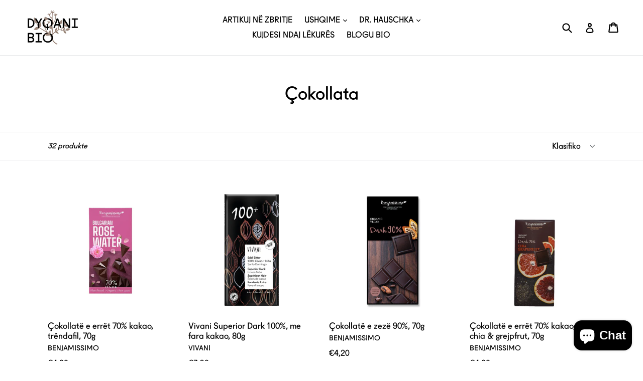

--- FILE ---
content_type: text/html; charset=utf-8
request_url: https://dyqanibio.com/collections/cokollata
body_size: 23656
content:
<!doctype html>
<!--[if IE 9]> <html class="ie9 no-js" lang="sq"> <![endif]-->
<!--[if (gt IE 9)|!(IE)]><!--> <html class="no-js" lang="sq"> <!--<![endif]-->
<head>
 
<meta name="facebook-domain-verification" content="3jgqju3oxbb8aucg9d2sq0zn5emfvs" />
<!-- Global site tag (gtag.js) - Google Analytics -->
<script async src="https://www.googletagmanager.com/gtag/js?id=G-D9EFRZXMME"></script>
<script>
  window.dataLayer = window.dataLayer || [];
  function gtag(){dataLayer.push(arguments);}
  gtag('js', new Date());

  gtag('config', 'G-D9EFRZXMME');
</script>
  
  
  
  <meta charset="utf-8">
  <meta http-equiv="X-UA-Compatible" content="IE=edge,chrome=1">
  <meta name="viewport" content="width=device-width,initial-scale=1">
  <meta name="theme-color" content="#a89a80">
  <link rel="canonical" href="https://dyqanibio.com/collections/cokollata">
<!-- Google Tag Manager -->
<script>(function(w,d,s,l,i){w[l]=w[l]||[];w[l].push({'gtm.start':
new Date().getTime(),event:'gtm.js'});var f=d.getElementsByTagName(s)[0],
j=d.createElement(s),dl=l!='dataLayer'?'&l='+l:'';j.async=true;j.src=
'https://www.googletagmanager.com/gtm.js?id='+i+dl;f.parentNode.insertBefore(j,f);
})(window,document,'script','dataLayer','GTM-NFKN8P2');</script>
<!-- End Google Tag Manager -->
  
    <link rel="shortcut icon" href="//dyqanibio.com/cdn/shop/files/1-1-DyqaniBio-Fb-Profile_32x32.png?v=1613767637" type="image/png">
  

  
  <title>
    Çokollata
    
    
    
      &ndash; DYQANI BIO
    
  </title>

  

  <!-- /snippets/social-meta-tags.liquid -->




<meta property="og:site_name" content="DYQANI BIO">
<meta property="og:url" content="https://dyqanibio.com/collections/cokollata">
<meta property="og:title" content="Çokollata">
<meta property="og:type" content="product.group">
<meta property="og:description" content="Mirësevini te DYQANI BIO! Ketu mund t'i gjeni produktet organike të kualitetit më të lartë në Kosovë.">

<meta property="og:image" content="http://dyqanibio.com/cdn/shop/files/1-1-DyqaniBio-Fb-Profile_1200x1200.png?v=1613767637">
<meta property="og:image:secure_url" content="https://dyqanibio.com/cdn/shop/files/1-1-DyqaniBio-Fb-Profile_1200x1200.png?v=1613767637">


<meta name="twitter:card" content="summary_large_image">
<meta name="twitter:title" content="Çokollata">
<meta name="twitter:description" content="Mirësevini te DYQANI BIO! Ketu mund t'i gjeni produktet organike të kualitetit më të lartë në Kosovë.">


  <link href="//dyqanibio.com/cdn/shop/t/1/assets/theme.scss.css?v=118413240809196431131701013395" rel="stylesheet" type="text/css" media="all" />
  

  <link href="//fonts.googleapis.com/css?family=Arvo:400,700" rel="stylesheet" type="text/css" media="all" />




  <script>
    var theme = {
      strings: {
        addToCart: "Vendos në shportë",
        soldOut: "Shitur",
        unavailable: "Padisponueshmëri",
        showMore: "Trego më shumë",
        showLess: "Trego më pak",
        addressError: "Gabim gjatë kërkimit të adresës",
        addressNoResults: "Nuk ka rezultate për atë adresë",
        addressQueryLimit: "Ju keni tejkaluar limitin e përdorimit API të Google. Konsideroni përmirësimin në \u003ca href=\"https:\/\/developers.google.com\/maps\/premium\/usage-limits\"\u003ePremium Plan\u003c\/a\u003e. ",
        authError: "Kishte një problem me autentifikimin e llogarisë tënde të Google Maps."
      },
      moneyFormat: "€{{amount_with_comma_separator}}"
    }

    document.documentElement.className = document.documentElement.className.replace('no-js', 'js');
  </script>

  <!--[if (lte IE 9) ]><script src="//dyqanibio.com/cdn/shop/t/1/assets/match-media.min.js?v=22265819453975888031521192304" type="text/javascript"></script><![endif]-->

  

  <!--[if (gt IE 9)|!(IE)]><!--><script src="//dyqanibio.com/cdn/shop/t/1/assets/lazysizes.js?v=68441465964607740661521192304" async="async"></script><!--<![endif]-->
  <!--[if lte IE 9]><script src="//dyqanibio.com/cdn/shop/t/1/assets/lazysizes.min.js?5450"></script><![endif]-->

  <!--[if (gt IE 9)|!(IE)]><!--><script src="//dyqanibio.com/cdn/shop/t/1/assets/vendor.js?v=136118274122071307521521192304" defer="defer"></script><!--<![endif]-->
  <!--[if lte IE 9]><script src="//dyqanibio.com/cdn/shop/t/1/assets/vendor.js?v=136118274122071307521521192304"></script><![endif]-->

  <!--[if (gt IE 9)|!(IE)]><!--><script src="//dyqanibio.com/cdn/shop/t/1/assets/theme.js?v=70119503385393405421700850352" defer="defer"></script><!--<![endif]-->
  <!--[if lte IE 9]><script src="//dyqanibio.com/cdn/shop/t/1/assets/theme.js?v=70119503385393405421700850352"></script><![endif]-->

  <script>window.performance && window.performance.mark && window.performance.mark('shopify.content_for_header.start');</script><meta id="shopify-digital-wallet" name="shopify-digital-wallet" content="/964755507/digital_wallets/dialog">
<link rel="alternate" type="application/atom+xml" title="Feed" href="/collections/cokollata.atom" />
<link rel="alternate" hreflang="x-default" href="https://dyqanibio.com/collections/cokollata">
<link rel="alternate" hreflang="sq" href="https://dyqanibio.com/collections/cokollata">
<link rel="alternate" hreflang="sq-AL" href="https://dyqanibio.com/sq-al/collections/cokollata">
<link rel="alternate" type="application/json+oembed" href="https://dyqanibio.com/collections/cokollata.oembed">
<script async="async" src="/checkouts/internal/preloads.js?locale=sq-XK"></script>
<script id="shopify-features" type="application/json">{"accessToken":"aea046a2f6d7de2f83c73a1511800df7","betas":["rich-media-storefront-analytics"],"domain":"dyqanibio.com","predictiveSearch":true,"shopId":964755507,"locale":"en"}</script>
<script>var Shopify = Shopify || {};
Shopify.shop = "dyqanibio.myshopify.com";
Shopify.locale = "sq";
Shopify.currency = {"active":"EUR","rate":"1.0"};
Shopify.country = "XK";
Shopify.theme = {"name":"Debut","id":12496863283,"schema_name":"Debut","schema_version":"2.2.0","theme_store_id":796,"role":"main"};
Shopify.theme.handle = "null";
Shopify.theme.style = {"id":null,"handle":null};
Shopify.cdnHost = "dyqanibio.com/cdn";
Shopify.routes = Shopify.routes || {};
Shopify.routes.root = "/";</script>
<script type="module">!function(o){(o.Shopify=o.Shopify||{}).modules=!0}(window);</script>
<script>!function(o){function n(){var o=[];function n(){o.push(Array.prototype.slice.apply(arguments))}return n.q=o,n}var t=o.Shopify=o.Shopify||{};t.loadFeatures=n(),t.autoloadFeatures=n()}(window);</script>
<script id="shop-js-analytics" type="application/json">{"pageType":"collection"}</script>
<script defer="defer" async type="module" src="//dyqanibio.com/cdn/shopifycloud/shop-js/modules/v2/client.init-shop-cart-sync_CG-L-Qzi.en.esm.js"></script>
<script defer="defer" async type="module" src="//dyqanibio.com/cdn/shopifycloud/shop-js/modules/v2/chunk.common_B8yXDTDb.esm.js"></script>
<script type="module">
  await import("//dyqanibio.com/cdn/shopifycloud/shop-js/modules/v2/client.init-shop-cart-sync_CG-L-Qzi.en.esm.js");
await import("//dyqanibio.com/cdn/shopifycloud/shop-js/modules/v2/chunk.common_B8yXDTDb.esm.js");

  window.Shopify.SignInWithShop?.initShopCartSync?.({"fedCMEnabled":true,"windoidEnabled":true});

</script>
<script>(function() {
  var isLoaded = false;
  function asyncLoad() {
    if (isLoaded) return;
    isLoaded = true;
    var urls = ["https:\/\/front.optimonk.com\/public\/104966\/shopify\/preload.js?shop=dyqanibio.myshopify.com","https:\/\/sdks.automizely.com\/conversions\/v1\/conversions.js?app_connection_id=c881cfecac3047d399b02fe998b4a5d3\u0026mapped_org_id=a8c047578f0268e132c1ace4d43019bb_v1\u0026shop=dyqanibio.myshopify.com"];
    for (var i = 0; i < urls.length; i++) {
      var s = document.createElement('script');
      s.type = 'text/javascript';
      s.async = true;
      s.src = urls[i];
      var x = document.getElementsByTagName('script')[0];
      x.parentNode.insertBefore(s, x);
    }
  };
  if(window.attachEvent) {
    window.attachEvent('onload', asyncLoad);
  } else {
    window.addEventListener('load', asyncLoad, false);
  }
})();</script>
<script id="__st">var __st={"a":964755507,"offset":3600,"reqid":"f8f552fb-e38b-4f3a-8c01-c316ddfaf203-1767774085","pageurl":"dyqanibio.com\/collections\/cokollata","u":"6228c96e86fa","p":"collection","rtyp":"collection","rid":92277997619};</script>
<script>window.ShopifyPaypalV4VisibilityTracking = true;</script>
<script id="captcha-bootstrap">!function(){'use strict';const t='contact',e='account',n='new_comment',o=[[t,t],['blogs',n],['comments',n],[t,'customer']],c=[[e,'customer_login'],[e,'guest_login'],[e,'recover_customer_password'],[e,'create_customer']],r=t=>t.map((([t,e])=>`form[action*='/${t}']:not([data-nocaptcha='true']) input[name='form_type'][value='${e}']`)).join(','),a=t=>()=>t?[...document.querySelectorAll(t)].map((t=>t.form)):[];function s(){const t=[...o],e=r(t);return a(e)}const i='password',u='form_key',d=['recaptcha-v3-token','g-recaptcha-response','h-captcha-response',i],f=()=>{try{return window.sessionStorage}catch{return}},m='__shopify_v',_=t=>t.elements[u];function p(t,e,n=!1){try{const o=window.sessionStorage,c=JSON.parse(o.getItem(e)),{data:r}=function(t){const{data:e,action:n}=t;return t[m]||n?{data:e,action:n}:{data:t,action:n}}(c);for(const[e,n]of Object.entries(r))t.elements[e]&&(t.elements[e].value=n);n&&o.removeItem(e)}catch(o){console.error('form repopulation failed',{error:o})}}const l='form_type',E='cptcha';function T(t){t.dataset[E]=!0}const w=window,h=w.document,L='Shopify',v='ce_forms',y='captcha';let A=!1;((t,e)=>{const n=(g='f06e6c50-85a8-45c8-87d0-21a2b65856fe',I='https://cdn.shopify.com/shopifycloud/storefront-forms-hcaptcha/ce_storefront_forms_captcha_hcaptcha.v1.5.2.iife.js',D={infoText:'Protected by hCaptcha',privacyText:'Privacy',termsText:'Terms'},(t,e,n)=>{const o=w[L][v],c=o.bindForm;if(c)return c(t,g,e,D).then(n);var r;o.q.push([[t,g,e,D],n]),r=I,A||(h.body.append(Object.assign(h.createElement('script'),{id:'captcha-provider',async:!0,src:r})),A=!0)});var g,I,D;w[L]=w[L]||{},w[L][v]=w[L][v]||{},w[L][v].q=[],w[L][y]=w[L][y]||{},w[L][y].protect=function(t,e){n(t,void 0,e),T(t)},Object.freeze(w[L][y]),function(t,e,n,w,h,L){const[v,y,A,g]=function(t,e,n){const i=e?o:[],u=t?c:[],d=[...i,...u],f=r(d),m=r(i),_=r(d.filter((([t,e])=>n.includes(e))));return[a(f),a(m),a(_),s()]}(w,h,L),I=t=>{const e=t.target;return e instanceof HTMLFormElement?e:e&&e.form},D=t=>v().includes(t);t.addEventListener('submit',(t=>{const e=I(t);if(!e)return;const n=D(e)&&!e.dataset.hcaptchaBound&&!e.dataset.recaptchaBound,o=_(e),c=g().includes(e)&&(!o||!o.value);(n||c)&&t.preventDefault(),c&&!n&&(function(t){try{if(!f())return;!function(t){const e=f();if(!e)return;const n=_(t);if(!n)return;const o=n.value;o&&e.removeItem(o)}(t);const e=Array.from(Array(32),(()=>Math.random().toString(36)[2])).join('');!function(t,e){_(t)||t.append(Object.assign(document.createElement('input'),{type:'hidden',name:u})),t.elements[u].value=e}(t,e),function(t,e){const n=f();if(!n)return;const o=[...t.querySelectorAll(`input[type='${i}']`)].map((({name:t})=>t)),c=[...d,...o],r={};for(const[a,s]of new FormData(t).entries())c.includes(a)||(r[a]=s);n.setItem(e,JSON.stringify({[m]:1,action:t.action,data:r}))}(t,e)}catch(e){console.error('failed to persist form',e)}}(e),e.submit())}));const S=(t,e)=>{t&&!t.dataset[E]&&(n(t,e.some((e=>e===t))),T(t))};for(const o of['focusin','change'])t.addEventListener(o,(t=>{const e=I(t);D(e)&&S(e,y())}));const B=e.get('form_key'),M=e.get(l),P=B&&M;t.addEventListener('DOMContentLoaded',(()=>{const t=y();if(P)for(const e of t)e.elements[l].value===M&&p(e,B);[...new Set([...A(),...v().filter((t=>'true'===t.dataset.shopifyCaptcha))])].forEach((e=>S(e,t)))}))}(h,new URLSearchParams(w.location.search),n,t,e,['guest_login'])})(!0,!0)}();</script>
<script integrity="sha256-4kQ18oKyAcykRKYeNunJcIwy7WH5gtpwJnB7kiuLZ1E=" data-source-attribution="shopify.loadfeatures" defer="defer" src="//dyqanibio.com/cdn/shopifycloud/storefront/assets/storefront/load_feature-a0a9edcb.js" crossorigin="anonymous"></script>
<script data-source-attribution="shopify.dynamic_checkout.dynamic.init">var Shopify=Shopify||{};Shopify.PaymentButton=Shopify.PaymentButton||{isStorefrontPortableWallets:!0,init:function(){window.Shopify.PaymentButton.init=function(){};var t=document.createElement("script");t.src="https://dyqanibio.com/cdn/shopifycloud/portable-wallets/latest/portable-wallets.en.js",t.type="module",document.head.appendChild(t)}};
</script>
<script data-source-attribution="shopify.dynamic_checkout.buyer_consent">
  function portableWalletsHideBuyerConsent(e){var t=document.getElementById("shopify-buyer-consent"),n=document.getElementById("shopify-subscription-policy-button");t&&n&&(t.classList.add("hidden"),t.setAttribute("aria-hidden","true"),n.removeEventListener("click",e))}function portableWalletsShowBuyerConsent(e){var t=document.getElementById("shopify-buyer-consent"),n=document.getElementById("shopify-subscription-policy-button");t&&n&&(t.classList.remove("hidden"),t.removeAttribute("aria-hidden"),n.addEventListener("click",e))}window.Shopify?.PaymentButton&&(window.Shopify.PaymentButton.hideBuyerConsent=portableWalletsHideBuyerConsent,window.Shopify.PaymentButton.showBuyerConsent=portableWalletsShowBuyerConsent);
</script>
<script data-source-attribution="shopify.dynamic_checkout.cart.bootstrap">document.addEventListener("DOMContentLoaded",(function(){function t(){return document.querySelector("shopify-accelerated-checkout-cart, shopify-accelerated-checkout")}if(t())Shopify.PaymentButton.init();else{new MutationObserver((function(e,n){t()&&(Shopify.PaymentButton.init(),n.disconnect())})).observe(document.body,{childList:!0,subtree:!0})}}));
</script>

<script>window.performance && window.performance.mark && window.performance.mark('shopify.content_for_header.end');</script> 
 

<meta name="facebook-domain-verification" content="bujmroxifkryumeb2d2uuo3zwpr7x9" />

<!-- BEGIN app block: shopify://apps/fontify/blocks/app-embed/334490e2-2153-4a2e-a452-e90bdeffa3cc --><link rel="preconnect" href="https://cdn.nitroapps.co" crossorigin=""><!-- Shop metafields --><style type="text/css" id="nitro-fontify">
				 
		 
					@font-face {
				font-family: 'Fugue';
				src: url(https://cdn.shopify.com/s/files/1/2800/8456/t/3/assets/dyqanibio-fugue.otf?4760);
			}
			body,h1,h2,h3,h4,h5,h6,p,blockquote,li,a,*:not(.fa){
				font-family: 'Fugue' !important;
				 
			}
		 
		
	</style>
<script>
    console.log(null);
    console.log(null);
  </script><script
  type="text/javascript"
  id="fontify-scripts"
>
  
  (function () {
    // Prevent duplicate execution
    if (window.fontifyScriptInitialized) {
      return;
    }
    window.fontifyScriptInitialized = true;

    if (window.opener) {
      // Remove existing listener if any before adding new one
      if (window.fontifyMessageListener) {
        window.removeEventListener('message', window.fontifyMessageListener, false);
      }

      function watchClosedWindow() {
        let itv = setInterval(function () {
          if (!window.opener || window.opener.closed) {
            clearInterval(itv);
            window.close();
          }
        }, 1000);
      }

      // Helper function to inject scripts and links from vite-tag content
      function injectScript(encodedContent) {
        

        // Decode HTML entities
        const tempTextarea = document.createElement('textarea');
        tempTextarea.innerHTML = encodedContent;
        const viteContent = tempTextarea.value;

        // Parse HTML content
        const tempDiv = document.createElement('div');
        tempDiv.innerHTML = viteContent;

        // Track duplicates within tempDiv only
        const scriptIds = new Set();
        const scriptSrcs = new Set();
        const linkKeys = new Set();

        // Helper to clone element attributes
        function cloneAttributes(source, target) {
          Array.from(source.attributes).forEach(function(attr) {
            if (attr.name === 'crossorigin') {
              target.crossOrigin = attr.value;
            } else {
              target.setAttribute(attr.name, attr.value);
            }
          });
          if (source.textContent) {
            target.textContent = source.textContent;
          }
        }

        // Inject scripts (filter duplicates within tempDiv)
        tempDiv.querySelectorAll('script').forEach(function(script) {
          const scriptId = script.getAttribute('id');
          const scriptSrc = script.getAttribute('src');

          // Skip if duplicate in tempDiv
          if ((scriptId && scriptIds.has(scriptId)) || (scriptSrc && scriptSrcs.has(scriptSrc))) {
            return;
          }

          // Track script
          if (scriptId) scriptIds.add(scriptId);
          if (scriptSrc) scriptSrcs.add(scriptSrc);

          // Clone and inject
          const newScript = document.createElement('script');
          cloneAttributes(script, newScript);

          document.head.appendChild(newScript);
        });

        // Inject links (filter duplicates within tempDiv)
        tempDiv.querySelectorAll('link').forEach(function(link) {
          const linkHref = link.getAttribute('href');
          const linkRel = link.getAttribute('rel') || '';
          const key = linkHref + '|' + linkRel;

          // Skip if duplicate in tempDiv
          if (linkHref && linkKeys.has(key)) {
            return;
          }

          // Track link
          if (linkHref) linkKeys.add(key);

          // Clone and inject
          const newLink = document.createElement('link');
          cloneAttributes(link, newLink);
          document.head.appendChild(newLink);
        });
      }

      // Function to apply preview font data


      function receiveMessage(event) {
        watchClosedWindow();
        if (event.data.action == 'fontify_ready') {
          console.log('fontify_ready');
          injectScript(`&lt;!-- BEGIN app snippet: vite-tag --&gt;


  &lt;script src=&quot;https://cdn.shopify.com/extensions/019b7c54-2b5d-75da-a846-edcf15c97cf4/fontify-polaris-8/assets/main-B3V8Mu2P.js&quot; type=&quot;module&quot; crossorigin=&quot;anonymous&quot;&gt;&lt;/script&gt;

&lt;!-- END app snippet --&gt;
  &lt;!-- BEGIN app snippet: vite-tag --&gt;


  &lt;link href=&quot;//cdn.shopify.com/extensions/019b7c54-2b5d-75da-a846-edcf15c97cf4/fontify-polaris-8/assets/main-GVRB1u2d.css&quot; rel=&quot;stylesheet&quot; type=&quot;text/css&quot; media=&quot;all&quot; /&gt;

&lt;!-- END app snippet --&gt;
`);

        } else if (event.data.action == 'font_audit_ready') {
          injectScript(`&lt;!-- BEGIN app snippet: vite-tag --&gt;


  &lt;script src=&quot;https://cdn.shopify.com/extensions/019b7c54-2b5d-75da-a846-edcf15c97cf4/fontify-polaris-8/assets/audit-DDeWPAiq.js&quot; type=&quot;module&quot; crossorigin=&quot;anonymous&quot;&gt;&lt;/script&gt;

&lt;!-- END app snippet --&gt;
  &lt;!-- BEGIN app snippet: vite-tag --&gt;


  &lt;link href=&quot;//cdn.shopify.com/extensions/019b7c54-2b5d-75da-a846-edcf15c97cf4/fontify-polaris-8/assets/audit-CNr6hPle.css&quot; rel=&quot;stylesheet&quot; type=&quot;text/css&quot; media=&quot;all&quot; /&gt;

&lt;!-- END app snippet --&gt;
`);

        } else if (event.data.action == 'preview_font_data') {
          const fontData = event?.data || null;
          window.fontifyPreviewData = fontData;
          injectScript(`&lt;!-- BEGIN app snippet: vite-tag --&gt;


  &lt;script src=&quot;https://cdn.shopify.com/extensions/019b7c54-2b5d-75da-a846-edcf15c97cf4/fontify-polaris-8/assets/preview-CH6oXAfY.js&quot; type=&quot;module&quot; crossorigin=&quot;anonymous&quot;&gt;&lt;/script&gt;

&lt;!-- END app snippet --&gt;
`);
        }
      }

      // Store reference to listener for cleanup
      window.fontifyMessageListener = receiveMessage;
      window.addEventListener('message', receiveMessage, false);

      // Send init message when window is opened from opener
      if (window.opener) {
        window.opener.postMessage({ action: `${window.name}_init`, data: JSON.parse(JSON.stringify({})) }, '*');
      }
    }
  })();
</script>


<!-- END app block --><script src="https://cdn.shopify.com/extensions/7bc9bb47-adfa-4267-963e-cadee5096caf/inbox-1252/assets/inbox-chat-loader.js" type="text/javascript" defer="defer"></script>
<link href="https://monorail-edge.shopifysvc.com" rel="dns-prefetch">
<script>(function(){if ("sendBeacon" in navigator && "performance" in window) {try {var session_token_from_headers = performance.getEntriesByType('navigation')[0].serverTiming.find(x => x.name == '_s').description;} catch {var session_token_from_headers = undefined;}var session_cookie_matches = document.cookie.match(/_shopify_s=([^;]*)/);var session_token_from_cookie = session_cookie_matches && session_cookie_matches.length === 2 ? session_cookie_matches[1] : "";var session_token = session_token_from_headers || session_token_from_cookie || "";function handle_abandonment_event(e) {var entries = performance.getEntries().filter(function(entry) {return /monorail-edge.shopifysvc.com/.test(entry.name);});if (!window.abandonment_tracked && entries.length === 0) {window.abandonment_tracked = true;var currentMs = Date.now();var navigation_start = performance.timing.navigationStart;var payload = {shop_id: 964755507,url: window.location.href,navigation_start,duration: currentMs - navigation_start,session_token,page_type: "collection"};window.navigator.sendBeacon("https://monorail-edge.shopifysvc.com/v1/produce", JSON.stringify({schema_id: "online_store_buyer_site_abandonment/1.1",payload: payload,metadata: {event_created_at_ms: currentMs,event_sent_at_ms: currentMs}}));}}window.addEventListener('pagehide', handle_abandonment_event);}}());</script>
<script id="web-pixels-manager-setup">(function e(e,d,r,n,o){if(void 0===o&&(o={}),!Boolean(null===(a=null===(i=window.Shopify)||void 0===i?void 0:i.analytics)||void 0===a?void 0:a.replayQueue)){var i,a;window.Shopify=window.Shopify||{};var t=window.Shopify;t.analytics=t.analytics||{};var s=t.analytics;s.replayQueue=[],s.publish=function(e,d,r){return s.replayQueue.push([e,d,r]),!0};try{self.performance.mark("wpm:start")}catch(e){}var l=function(){var e={modern:/Edge?\/(1{2}[4-9]|1[2-9]\d|[2-9]\d{2}|\d{4,})\.\d+(\.\d+|)|Firefox\/(1{2}[4-9]|1[2-9]\d|[2-9]\d{2}|\d{4,})\.\d+(\.\d+|)|Chrom(ium|e)\/(9{2}|\d{3,})\.\d+(\.\d+|)|(Maci|X1{2}).+ Version\/(15\.\d+|(1[6-9]|[2-9]\d|\d{3,})\.\d+)([,.]\d+|)( \(\w+\)|)( Mobile\/\w+|) Safari\/|Chrome.+OPR\/(9{2}|\d{3,})\.\d+\.\d+|(CPU[ +]OS|iPhone[ +]OS|CPU[ +]iPhone|CPU IPhone OS|CPU iPad OS)[ +]+(15[._]\d+|(1[6-9]|[2-9]\d|\d{3,})[._]\d+)([._]\d+|)|Android:?[ /-](13[3-9]|1[4-9]\d|[2-9]\d{2}|\d{4,})(\.\d+|)(\.\d+|)|Android.+Firefox\/(13[5-9]|1[4-9]\d|[2-9]\d{2}|\d{4,})\.\d+(\.\d+|)|Android.+Chrom(ium|e)\/(13[3-9]|1[4-9]\d|[2-9]\d{2}|\d{4,})\.\d+(\.\d+|)|SamsungBrowser\/([2-9]\d|\d{3,})\.\d+/,legacy:/Edge?\/(1[6-9]|[2-9]\d|\d{3,})\.\d+(\.\d+|)|Firefox\/(5[4-9]|[6-9]\d|\d{3,})\.\d+(\.\d+|)|Chrom(ium|e)\/(5[1-9]|[6-9]\d|\d{3,})\.\d+(\.\d+|)([\d.]+$|.*Safari\/(?![\d.]+ Edge\/[\d.]+$))|(Maci|X1{2}).+ Version\/(10\.\d+|(1[1-9]|[2-9]\d|\d{3,})\.\d+)([,.]\d+|)( \(\w+\)|)( Mobile\/\w+|) Safari\/|Chrome.+OPR\/(3[89]|[4-9]\d|\d{3,})\.\d+\.\d+|(CPU[ +]OS|iPhone[ +]OS|CPU[ +]iPhone|CPU IPhone OS|CPU iPad OS)[ +]+(10[._]\d+|(1[1-9]|[2-9]\d|\d{3,})[._]\d+)([._]\d+|)|Android:?[ /-](13[3-9]|1[4-9]\d|[2-9]\d{2}|\d{4,})(\.\d+|)(\.\d+|)|Mobile Safari.+OPR\/([89]\d|\d{3,})\.\d+\.\d+|Android.+Firefox\/(13[5-9]|1[4-9]\d|[2-9]\d{2}|\d{4,})\.\d+(\.\d+|)|Android.+Chrom(ium|e)\/(13[3-9]|1[4-9]\d|[2-9]\d{2}|\d{4,})\.\d+(\.\d+|)|Android.+(UC? ?Browser|UCWEB|U3)[ /]?(15\.([5-9]|\d{2,})|(1[6-9]|[2-9]\d|\d{3,})\.\d+)\.\d+|SamsungBrowser\/(5\.\d+|([6-9]|\d{2,})\.\d+)|Android.+MQ{2}Browser\/(14(\.(9|\d{2,})|)|(1[5-9]|[2-9]\d|\d{3,})(\.\d+|))(\.\d+|)|K[Aa][Ii]OS\/(3\.\d+|([4-9]|\d{2,})\.\d+)(\.\d+|)/},d=e.modern,r=e.legacy,n=navigator.userAgent;return n.match(d)?"modern":n.match(r)?"legacy":"unknown"}(),u="modern"===l?"modern":"legacy",c=(null!=n?n:{modern:"",legacy:""})[u],f=function(e){return[e.baseUrl,"/wpm","/b",e.hashVersion,"modern"===e.buildTarget?"m":"l",".js"].join("")}({baseUrl:d,hashVersion:r,buildTarget:u}),m=function(e){var d=e.version,r=e.bundleTarget,n=e.surface,o=e.pageUrl,i=e.monorailEndpoint;return{emit:function(e){var a=e.status,t=e.errorMsg,s=(new Date).getTime(),l=JSON.stringify({metadata:{event_sent_at_ms:s},events:[{schema_id:"web_pixels_manager_load/3.1",payload:{version:d,bundle_target:r,page_url:o,status:a,surface:n,error_msg:t},metadata:{event_created_at_ms:s}}]});if(!i)return console&&console.warn&&console.warn("[Web Pixels Manager] No Monorail endpoint provided, skipping logging."),!1;try{return self.navigator.sendBeacon.bind(self.navigator)(i,l)}catch(e){}var u=new XMLHttpRequest;try{return u.open("POST",i,!0),u.setRequestHeader("Content-Type","text/plain"),u.send(l),!0}catch(e){return console&&console.warn&&console.warn("[Web Pixels Manager] Got an unhandled error while logging to Monorail."),!1}}}}({version:r,bundleTarget:l,surface:e.surface,pageUrl:self.location.href,monorailEndpoint:e.monorailEndpoint});try{o.browserTarget=l,function(e){var d=e.src,r=e.async,n=void 0===r||r,o=e.onload,i=e.onerror,a=e.sri,t=e.scriptDataAttributes,s=void 0===t?{}:t,l=document.createElement("script"),u=document.querySelector("head"),c=document.querySelector("body");if(l.async=n,l.src=d,a&&(l.integrity=a,l.crossOrigin="anonymous"),s)for(var f in s)if(Object.prototype.hasOwnProperty.call(s,f))try{l.dataset[f]=s[f]}catch(e){}if(o&&l.addEventListener("load",o),i&&l.addEventListener("error",i),u)u.appendChild(l);else{if(!c)throw new Error("Did not find a head or body element to append the script");c.appendChild(l)}}({src:f,async:!0,onload:function(){if(!function(){var e,d;return Boolean(null===(d=null===(e=window.Shopify)||void 0===e?void 0:e.analytics)||void 0===d?void 0:d.initialized)}()){var d=window.webPixelsManager.init(e)||void 0;if(d){var r=window.Shopify.analytics;r.replayQueue.forEach((function(e){var r=e[0],n=e[1],o=e[2];d.publishCustomEvent(r,n,o)})),r.replayQueue=[],r.publish=d.publishCustomEvent,r.visitor=d.visitor,r.initialized=!0}}},onerror:function(){return m.emit({status:"failed",errorMsg:"".concat(f," has failed to load")})},sri:function(e){var d=/^sha384-[A-Za-z0-9+/=]+$/;return"string"==typeof e&&d.test(e)}(c)?c:"",scriptDataAttributes:o}),m.emit({status:"loading"})}catch(e){m.emit({status:"failed",errorMsg:(null==e?void 0:e.message)||"Unknown error"})}}})({shopId: 964755507,storefrontBaseUrl: "https://dyqanibio.com",extensionsBaseUrl: "https://extensions.shopifycdn.com/cdn/shopifycloud/web-pixels-manager",monorailEndpoint: "https://monorail-edge.shopifysvc.com/unstable/produce_batch",surface: "storefront-renderer",enabledBetaFlags: ["2dca8a86","a0d5f9d2"],webPixelsConfigList: [{"id":"1333788952","configuration":"{\"hashed_organization_id\":\"a8c047578f0268e132c1ace4d43019bb_v1\",\"app_key\":\"dyqanibio\",\"allow_collect_personal_data\":\"true\"}","eventPayloadVersion":"v1","runtimeContext":"STRICT","scriptVersion":"6f6660f15c595d517f203f6e1abcb171","type":"APP","apiClientId":2814809,"privacyPurposes":["ANALYTICS","MARKETING","SALE_OF_DATA"],"dataSharingAdjustments":{"protectedCustomerApprovalScopes":["read_customer_address","read_customer_email","read_customer_name","read_customer_personal_data","read_customer_phone"]}},{"id":"311492888","configuration":"{\"pixel_id\":\"346447697147092\",\"pixel_type\":\"facebook_pixel\",\"metaapp_system_user_token\":\"-\"}","eventPayloadVersion":"v1","runtimeContext":"OPEN","scriptVersion":"ca16bc87fe92b6042fbaa3acc2fbdaa6","type":"APP","apiClientId":2329312,"privacyPurposes":["ANALYTICS","MARKETING","SALE_OF_DATA"],"dataSharingAdjustments":{"protectedCustomerApprovalScopes":["read_customer_address","read_customer_email","read_customer_name","read_customer_personal_data","read_customer_phone"]}},{"id":"shopify-app-pixel","configuration":"{}","eventPayloadVersion":"v1","runtimeContext":"STRICT","scriptVersion":"0450","apiClientId":"shopify-pixel","type":"APP","privacyPurposes":["ANALYTICS","MARKETING"]},{"id":"shopify-custom-pixel","eventPayloadVersion":"v1","runtimeContext":"LAX","scriptVersion":"0450","apiClientId":"shopify-pixel","type":"CUSTOM","privacyPurposes":["ANALYTICS","MARKETING"]}],isMerchantRequest: false,initData: {"shop":{"name":"DYQANI BIO","paymentSettings":{"currencyCode":"EUR"},"myshopifyDomain":"dyqanibio.myshopify.com","countryCode":"XK","storefrontUrl":"https:\/\/dyqanibio.com"},"customer":null,"cart":null,"checkout":null,"productVariants":[],"purchasingCompany":null},},"https://dyqanibio.com/cdn","7cecd0b6w90c54c6cpe92089d5m57a67346",{"modern":"","legacy":""},{"shopId":"964755507","storefrontBaseUrl":"https:\/\/dyqanibio.com","extensionBaseUrl":"https:\/\/extensions.shopifycdn.com\/cdn\/shopifycloud\/web-pixels-manager","surface":"storefront-renderer","enabledBetaFlags":"[\"2dca8a86\", \"a0d5f9d2\"]","isMerchantRequest":"false","hashVersion":"7cecd0b6w90c54c6cpe92089d5m57a67346","publish":"custom","events":"[[\"page_viewed\",{}],[\"collection_viewed\",{\"collection\":{\"id\":\"92277997619\",\"title\":\"Çokollata\",\"productVariants\":[{\"price\":{\"amount\":4.2,\"currencyCode\":\"EUR\"},\"product\":{\"title\":\"Çokollatë e errët 70% kakao, trëndafil, 70g\",\"vendor\":\"Benjamissimo\",\"id\":\"1996803538995\",\"untranslatedTitle\":\"Çokollatë e errët 70% kakao, trëndafil, 70g\",\"url\":\"\/products\/cokollate-e-erret-70-kakao-trendafil-70g\",\"type\":\"Çokollata\"},\"id\":\"17905364500531\",\"image\":{\"src\":\"\/\/dyqanibio.com\/cdn\/shop\/files\/23719-650x650r.webp?v=1738602770\"},\"sku\":\"\",\"title\":\"Default Title\",\"untranslatedTitle\":\"Default Title\"},{\"price\":{\"amount\":3.9,\"currencyCode\":\"EUR\"},\"product\":{\"title\":\"Vivani Superior Dark 100%, me fara kakao, 80g\",\"vendor\":\"Vivani\",\"id\":\"6699378737225\",\"untranslatedTitle\":\"Vivani Superior Dark 100%, me fara kakao, 80g\",\"url\":\"\/products\/vivani-superior-dark-100-me-fara-kakao-80g\",\"type\":\"Çokollata\"},\"id\":\"39742695702601\",\"image\":{\"src\":\"\/\/dyqanibio.com\/cdn\/shop\/products\/EdelBitter_100__01_21.png?v=1646838084\"},\"sku\":\"\",\"title\":\"Default Title\",\"untranslatedTitle\":\"Default Title\"},{\"price\":{\"amount\":4.2,\"currencyCode\":\"EUR\"},\"product\":{\"title\":\"Çokollatë e zezë 90%, 70g\",\"vendor\":\"Benjamissimo\",\"id\":\"4547828678729\",\"untranslatedTitle\":\"Çokollatë e zezë 90%, 70g\",\"url\":\"\/products\/cokollate-e-zeze-90-70g\",\"type\":\"Çokollata\"},\"id\":\"31776249348169\",\"image\":{\"src\":\"\/\/dyqanibio.com\/cdn\/shop\/products\/Cokolate90.jpg?v=1598820079\"},\"sku\":\"\",\"title\":\"Default Title\",\"untranslatedTitle\":\"Default Title\"},{\"price\":{\"amount\":4.2,\"currencyCode\":\"EUR\"},\"product\":{\"title\":\"Çokollatë e errët 70% kakao, fara chia \u0026 grejpfrut, 70g\",\"vendor\":\"Benjamissimo\",\"id\":\"1992674213939\",\"untranslatedTitle\":\"Çokollatë e errët 70% kakao, fara chia \u0026 grejpfrut, 70g\",\"url\":\"\/products\/cokollate-e-erret-70-kakao-fara-chia-grejpfrut-70g\",\"type\":\"Çokollata\"},\"id\":\"17886276976691\",\"image\":{\"src\":\"\/\/dyqanibio.com\/cdn\/shop\/products\/Cokollate_e_erret_Chia_Grapefruit.jpg?v=1568041678\"},\"sku\":\"\",\"title\":\"Default Title\",\"untranslatedTitle\":\"Default Title\"},{\"price\":{\"amount\":4.2,\"currencyCode\":\"EUR\"},\"product\":{\"title\":\"Çokollatë e errët me mente dhe maca, 70g\",\"vendor\":\"Benjamissimo\",\"id\":\"1992649703475\",\"untranslatedTitle\":\"Çokollatë e errët me mente dhe maca, 70g\",\"url\":\"\/products\/cokollate-e-erret-me-mente-dhe-maca-70g\",\"type\":\"Çokollata\"},\"id\":\"17886198726707\",\"image\":{\"src\":\"\/\/dyqanibio.com\/cdn\/shop\/products\/Cokollate_e_erret_Mint_Maca.jpg?v=1568042540\"},\"sku\":\"\",\"title\":\"Default Title\",\"untranslatedTitle\":\"Default Title\"},{\"price\":{\"amount\":4.2,\"currencyCode\":\"EUR\"},\"product\":{\"title\":\"Çokollatë e zezë 80%, 70g\",\"vendor\":\"Benjamissimo\",\"id\":\"6589701914697\",\"untranslatedTitle\":\"Çokollatë e zezë 80%, 70g\",\"url\":\"\/products\/cokollate-e-zeze-80-70g\",\"type\":\"Çokollata\"},\"id\":\"39372194414665\",\"image\":{\"src\":\"\/\/dyqanibio.com\/cdn\/shop\/files\/Benjamissimo80.jpg?v=1745142879\"},\"sku\":\"\",\"title\":\"Default Title\",\"untranslatedTitle\":\"Default Title\"},{\"price\":{\"amount\":4.2,\"currencyCode\":\"EUR\"},\"product\":{\"title\":\"Çokollatë e errët 75% kakao me fara krudo të kakaos, 70g\",\"vendor\":\"Benjamissimo\",\"id\":\"1996884705331\",\"untranslatedTitle\":\"Çokollatë e errët 75% kakao me fara krudo të kakaos, 70g\",\"url\":\"\/products\/cokollate-e-erret-75-kakao-me-fara-krudo-te-kakaos-70g\",\"type\":\"Çokollata\"},\"id\":\"17905731108915\",\"image\":{\"src\":\"\/\/dyqanibio.com\/cdn\/shop\/products\/Cokollate_e_erret_75.jpg?v=1568122056\"},\"sku\":\"\",\"title\":\"Default Title\",\"untranslatedTitle\":\"Default Title\"},{\"price\":{\"amount\":4.2,\"currencyCode\":\"EUR\"},\"product\":{\"title\":\"Çokollatë e bardhë me Matcha dhe limon, 70g\",\"vendor\":\"Benjamissimo\",\"id\":\"1986829484083\",\"untranslatedTitle\":\"Çokollatë e bardhë me Matcha dhe limon, 70g\",\"url\":\"\/products\/cokollate-e-bardhe-me-matcha-dhe-limon-70g\",\"type\":\"Çokollata\"},\"id\":\"17865859596339\",\"image\":{\"src\":\"\/\/dyqanibio.com\/cdn\/shop\/products\/Cokollate_e_bardhe_Matcha_Limon.jpg?v=1568041573\"},\"sku\":\"\",\"title\":\"Default Title\",\"untranslatedTitle\":\"Default Title\"},{\"price\":{\"amount\":4.2,\"currencyCode\":\"EUR\"},\"product\":{\"title\":\"Çokollatë me bajame dhe duda, 70g\",\"vendor\":\"Benjamissimo\",\"id\":\"1986743468083\",\"untranslatedTitle\":\"Çokollatë me bajame dhe duda, 70g\",\"url\":\"\/products\/cokollate-me-bajame-dhe-duda-70g\",\"type\":\"Çokollata\"},\"id\":\"17865652699187\",\"image\":{\"src\":\"\/\/dyqanibio.com\/cdn\/shop\/products\/Cokollate_Bajame_Dud.jpg?v=1568042768\"},\"sku\":\"\",\"title\":\"Default Title\",\"untranslatedTitle\":\"Default Title\"},{\"price\":{\"amount\":4.2,\"currencyCode\":\"EUR\"},\"product\":{\"title\":\"Çokollatë dredhëz me kinoa, 70g\",\"vendor\":\"Benjamissimo\",\"id\":\"6773811019849\",\"untranslatedTitle\":\"Çokollatë dredhëz me kinoa, 70g\",\"url\":\"\/products\/cokollate-70-kakao-80g-1\",\"type\":\"Çokollata\"},\"id\":\"40008069775433\",\"image\":{\"src\":\"\/\/dyqanibio.com\/cdn\/shop\/files\/Cokollatemedredhzkinoa.jpg?v=1738659514\"},\"sku\":\"\",\"title\":\"Default Title\",\"untranslatedTitle\":\"Default Title\"},{\"price\":{\"amount\":2.9,\"currencyCode\":\"EUR\"},\"product\":{\"title\":\"Çokollatë me lajthi dhe duda, 70g\",\"vendor\":\"Happy Benjamino\",\"id\":\"1992643575859\",\"untranslatedTitle\":\"Çokollatë me lajthi dhe duda, 70g\",\"url\":\"\/products\/cokollate-me-lajthi-dhe-duda-70g\",\"type\":\"Çokollata\"},\"id\":\"17886182506547\",\"image\":{\"src\":\"\/\/dyqanibio.com\/cdn\/shop\/products\/Cokollate_me_lajthi_dhe_dud.jpg?v=1568043079\"},\"sku\":\"\",\"title\":\"Default Title\",\"untranslatedTitle\":\"Default Title\"},{\"price\":{\"amount\":1.9,\"currencyCode\":\"EUR\"},\"product\":{\"title\":\"Çokollatë Almond Orange, 35g\",\"vendor\":\"Vivani\",\"id\":\"6726328614985\",\"untranslatedTitle\":\"Çokollatë Almond Orange, 35g\",\"url\":\"\/products\/cokollate-almond-orange-35g\",\"type\":\"Çokollata\"},\"id\":\"39848172126281\",\"image\":{\"src\":\"\/\/dyqanibio.com\/cdn\/shop\/products\/MANDELORANGE_3D_neuesDesign_12_19.png?v=1649330638\"},\"sku\":\"\",\"title\":\"Default Title\",\"untranslatedTitle\":\"Default Title\"},{\"price\":{\"amount\":4.2,\"currencyCode\":\"EUR\"},\"product\":{\"title\":\"Çokollatë e bardhë me fara krudo të kakaos, 70g\",\"vendor\":\"Benjamissimo\",\"id\":\"2255384248371\",\"untranslatedTitle\":\"Çokollatë e bardhë me fara krudo të kakaos, 70g\",\"url\":\"\/products\/cokollate-e-bardhe-me-fara-krudo-te-kakaos-70g\",\"type\":\"Çokollata\"},\"id\":\"18685205676083\",\"image\":{\"src\":\"\/\/dyqanibio.com\/cdn\/shop\/products\/Cokollate_e_bardhe_me_fara_te_kakaos.jpg?v=1568121611\"},\"sku\":\"\",\"title\":\"Default Title\",\"untranslatedTitle\":\"Default Title\"},{\"price\":{\"amount\":3.9,\"currencyCode\":\"EUR\"},\"product\":{\"title\":\"Vivani Fine Dark 92% Kakao, 80g\",\"vendor\":\"Vivani\",\"id\":\"6699381588041\",\"untranslatedTitle\":\"Vivani Fine Dark 92% Kakao, 80g\",\"url\":\"\/products\/vivani-fine-dark-92-kakao-80g\",\"type\":\"Çokollata\"},\"id\":\"39742704320585\",\"image\":{\"src\":\"\/\/dyqanibio.com\/cdn\/shop\/products\/FeineBitter_92__01_21.png?v=1646838771\"},\"sku\":\"\",\"title\":\"Default Title\",\"untranslatedTitle\":\"Default Title\"},{\"price\":{\"amount\":1.9,\"currencyCode\":\"EUR\"},\"product\":{\"title\":\"Çokollatë Black Cherry, 35g\",\"vendor\":\"Vivani\",\"id\":\"6726291095625\",\"untranslatedTitle\":\"Çokollatë Black Cherry, 35g\",\"url\":\"\/products\/cokollate-black-cherry-35g\",\"type\":\"Çokollata\"},\"id\":\"39848060354633\",\"image\":{\"src\":\"\/\/dyqanibio.com\/cdn\/shop\/products\/BLACK_CHERRY_3D_neuesDesign_12_19.png?v=1649329589\"},\"sku\":\"\",\"title\":\"Default Title\",\"untranslatedTitle\":\"Default Title\"},{\"price\":{\"amount\":3.7,\"currencyCode\":\"EUR\"},\"product\":{\"title\":\"Vivani Fine Dark 70% Kakao me Portokall, 100g\",\"vendor\":\"Vivani\",\"id\":\"6699382865993\",\"untranslatedTitle\":\"Vivani Fine Dark 70% Kakao me Portokall, 100g\",\"url\":\"\/products\/vivani-fine-dark-70-kakao-me-portokall-100g\",\"type\":\"Çokollata\"},\"id\":\"39742707007561\",\"image\":{\"src\":\"\/\/dyqanibio.com\/cdn\/shop\/products\/FeineBitterOrange_01_21.png?v=1646839108\"},\"sku\":\"\",\"title\":\"Default Title\",\"untranslatedTitle\":\"Default Title\"},{\"price\":{\"amount\":3.9,\"currencyCode\":\"EUR\"},\"product\":{\"title\":\"Vivani Superior Dark 89% Kakao, 80g\",\"vendor\":\"Vivani\",\"id\":\"6699380211785\",\"untranslatedTitle\":\"Vivani Superior Dark 89% Kakao, 80g\",\"url\":\"\/products\/vivani-superior-drak-89-cacao-80g\",\"type\":\"Çokollata\"},\"id\":\"39742699372617\",\"image\":{\"src\":\"\/\/dyqanibio.com\/cdn\/shop\/products\/EdelBitter_Peru89__01_21.png?v=1646838586\"},\"sku\":\"\",\"title\":\"Default Title\",\"untranslatedTitle\":\"Default Title\"},{\"price\":{\"amount\":4.2,\"currencyCode\":\"EUR\"},\"product\":{\"title\":\"Çokollatë me lajthi, 70g\",\"vendor\":\"Benjamissimo\",\"id\":\"6636442320969\",\"untranslatedTitle\":\"Çokollatë me lajthi, 70g\",\"url\":\"\/products\/cokollate-me-lajthi-70g\",\"type\":\"\"},\"id\":\"39509384200265\",\"image\":{\"src\":\"\/\/dyqanibio.com\/cdn\/shop\/products\/19048.jpg?v=1640273614\"},\"sku\":\"\",\"title\":\"Default Title\",\"untranslatedTitle\":\"Default Title\"},{\"price\":{\"amount\":2.9,\"currencyCode\":\"EUR\"},\"product\":{\"title\":\"Çokollatë limon \u0026 spirulinë, 70g\",\"vendor\":\"Happy Benjamino\",\"id\":\"1996829130803\",\"untranslatedTitle\":\"Çokollatë limon \u0026 spirulinë, 70g\",\"url\":\"\/products\/cokollate-limon-spiruline-70g\",\"type\":\"Çokollata\"},\"id\":\"17905446354995\",\"image\":{\"src\":\"\/\/dyqanibio.com\/cdn\/shop\/products\/Cokollate_limon_spirulina.jpg?v=1568042428\"},\"sku\":\"\",\"title\":\"Default Title\",\"untranslatedTitle\":\"Default Title\"},{\"price\":{\"amount\":1.9,\"currencyCode\":\"EUR\"},\"product\":{\"title\":\"Çokollatë Crunchy Coconut, 35g\",\"vendor\":\"Vivani\",\"id\":\"6726303973449\",\"untranslatedTitle\":\"Çokollatë Crunchy Coconut, 35g\",\"url\":\"\/products\/cokollate-crunchy-coconut-35g\",\"type\":\"Çokollata\"},\"id\":\"39848104001609\",\"image\":{\"src\":\"\/\/dyqanibio.com\/cdn\/shop\/products\/CRUNCHY_COCONUT_12_19.png?v=1649329945\"},\"sku\":\"\",\"title\":\"Default Title\",\"untranslatedTitle\":\"Default Title\"},{\"price\":{\"amount\":3.7,\"currencyCode\":\"EUR\"},\"product\":{\"title\":\"Vivani Fine Dark 71% Kakao, 100g\",\"vendor\":\"Vivani\",\"id\":\"6699383717961\",\"untranslatedTitle\":\"Vivani Fine Dark 71% Kakao, 100g\",\"url\":\"\/products\/vivani-fine-dark-71-kakao-100g\",\"type\":\"Çokollata\"},\"id\":\"39742709727305\",\"image\":{\"src\":\"\/\/dyqanibio.com\/cdn\/shop\/products\/FeineBitter_01_21.png?v=1646839277\"},\"sku\":\"\",\"title\":\"Default Title\",\"untranslatedTitle\":\"Default Title\"},{\"price\":{\"amount\":1.9,\"currencyCode\":\"EUR\"},\"product\":{\"title\":\"Çokollatë Dark Nougat Croccante, 35g\",\"vendor\":\"Vivani\",\"id\":\"6726310101065\",\"untranslatedTitle\":\"Çokollatë Dark Nougat Croccante, 35g\",\"url\":\"\/products\/cokollate-dark-nougat-croccante-35g\",\"type\":\"Çokollata\"},\"id\":\"39848119173193\",\"image\":{\"src\":\"\/\/dyqanibio.com\/cdn\/shop\/products\/DARKNOUGATCROCCANTE_3D_neuesDesign_12_19.png?v=1649330111\"},\"sku\":\"\",\"title\":\"Default Title\",\"untranslatedTitle\":\"Default Title\"},{\"price\":{\"amount\":3.7,\"currencyCode\":\"EUR\"},\"product\":{\"title\":\"Çokollatë White Vanilla, 80g\",\"vendor\":\"iChoc\",\"id\":\"6726281396297\",\"untranslatedTitle\":\"Çokollatë White Vanilla, 80g\",\"url\":\"\/products\/cokollate-white-vanilla-80g\",\"type\":\"Çokollata\"},\"id\":\"39848025686089\",\"image\":{\"src\":\"\/\/dyqanibio.com\/cdn\/shop\/products\/WHITEVANILLA_mitRFA_11_20.png?v=1649329310\"},\"sku\":\"\",\"title\":\"Default Title\",\"untranslatedTitle\":\"Default Title\"},{\"price\":{\"amount\":3.7,\"currencyCode\":\"EUR\"},\"product\":{\"title\":\"Vivani Dark 55% lajthi, 100g\",\"vendor\":\"Vivani\",\"id\":\"6701026082889\",\"untranslatedTitle\":\"Vivani Dark 55% lajthi, 100g\",\"url\":\"\/products\/vivani-dark-55-lajthi-100g\",\"type\":\"Çokollata\"},\"id\":\"39750296764489\",\"image\":{\"src\":\"\/\/dyqanibio.com\/cdn\/shop\/products\/Zartbitter-GanzNuss_2021.png?v=1647101458\"},\"sku\":\"\",\"title\":\"Default Title\",\"untranslatedTitle\":\"Default Title\"},{\"price\":{\"amount\":3.9,\"currencyCode\":\"EUR\"},\"product\":{\"title\":\"Vivani Superior Dark 89% Xhenxhifil me turmerik, 80g\",\"vendor\":\"Vivani\",\"id\":\"6699379753033\",\"untranslatedTitle\":\"Vivani Superior Dark 89% Xhenxhifil me turmerik, 80g\",\"url\":\"\/products\/vivani-superior-dark-89-xhenxhifil-me-turmerik-80g\",\"type\":\"Çokollata\"},\"id\":\"39742698651721\",\"image\":{\"src\":\"\/\/dyqanibio.com\/cdn\/shop\/products\/EdelBitter_Ingwer_Curucma_01_21.png?v=1646838405\"},\"sku\":\"\",\"title\":\"Default Title\",\"untranslatedTitle\":\"Default Title\"},{\"price\":{\"amount\":2.9,\"currencyCode\":\"EUR\"},\"product\":{\"title\":\"Çokollatë e bardhë me boronicë të kuqe dhe bajame të kriposur, 70g\",\"vendor\":\"Happy Benjamino\",\"id\":\"2255398961203\",\"untranslatedTitle\":\"Çokollatë e bardhë me boronicë të kuqe dhe bajame të kriposur, 70g\",\"url\":\"\/products\/cokollate-e-bardhe-me-boronice-te-kuqe-dhe-bajame-te-kriposur-70g\",\"type\":\"Çokollata\"},\"id\":\"18685249224755\",\"image\":{\"src\":\"\/\/dyqanibio.com\/cdn\/shop\/products\/Cokollate_e_bardhe_me_boronice_te_kuqe_bajame_te_kriposur.jpg?v=1568121826\"},\"sku\":\"\",\"title\":\"Default Title\",\"untranslatedTitle\":\"Default Title\"},{\"price\":{\"amount\":1.9,\"currencyCode\":\"EUR\"},\"product\":{\"title\":\"Çokollatë White Nougat Crisp, 35g\",\"vendor\":\"Vivani\",\"id\":\"6726338117705\",\"untranslatedTitle\":\"Çokollatë White Nougat Crisp, 35g\",\"url\":\"\/products\/cokollate-white-nougat-crisp-35g\",\"type\":\"Çokollata\"},\"id\":\"39848195817545\",\"image\":{\"src\":\"\/\/dyqanibio.com\/cdn\/shop\/products\/WHITENOUGATCRISP_3D_neuesDesign_03_20.png?v=1649330939\"},\"sku\":\"\",\"title\":\"Default Title\",\"untranslatedTitle\":\"Default Title\"},{\"price\":{\"amount\":1.9,\"currencyCode\":\"EUR\"},\"product\":{\"title\":\"Çokollatë Milky Crème, 40g\",\"vendor\":\"Vivani\",\"id\":\"6726333300809\",\"untranslatedTitle\":\"Çokollatë Milky Crème, 40g\",\"url\":\"\/products\/cokollate-milky-creme-40g\",\"type\":\"Çokollata\"},\"id\":\"39848185692233\",\"image\":{\"src\":\"\/\/dyqanibio.com\/cdn\/shop\/products\/MILCHCREME_3D_neuesDesign_12_19.png?v=1649330803\"},\"sku\":\"\",\"title\":\"Default Title\",\"untranslatedTitle\":\"Default Title\"},{\"price\":{\"amount\":1.9,\"currencyCode\":\"EUR\"},\"product\":{\"title\":\"Çokollatë Espresso Biscotti, 40g\",\"vendor\":\"Vivani\",\"id\":\"6726322651209\",\"untranslatedTitle\":\"Çokollatë Espresso Biscotti, 40g\",\"url\":\"\/products\/cokollate-espresso-biscotti-40g\",\"type\":\"Çokollata\"},\"id\":\"39848156790857\",\"image\":{\"src\":\"\/\/dyqanibio.com\/cdn\/shop\/products\/ESPRESSOBISCOTTI_3D_neuesDesign_12_19.png?v=1649330459\"},\"sku\":\"\",\"title\":\"Default Title\",\"untranslatedTitle\":\"Default Title\"},{\"price\":{\"amount\":1.9,\"currencyCode\":\"EUR\"},\"product\":{\"title\":\"Çokollatë Dark \u0026 Creamy, 35g\",\"vendor\":\"Vivani\",\"id\":\"6726317899849\",\"untranslatedTitle\":\"Çokollatë Dark \u0026 Creamy, 35g\",\"url\":\"\/products\/cokollate-dark-creamy-35g\",\"type\":\"Çokollata\"},\"id\":\"39848136900681\",\"image\":{\"src\":\"\/\/dyqanibio.com\/cdn\/shop\/products\/DARK_CREAMY_12_19.png?v=1649330313\"},\"sku\":\"\",\"title\":\"Default Title\",\"untranslatedTitle\":\"Default Title\"},{\"price\":{\"amount\":3.7,\"currencyCode\":\"EUR\"},\"product\":{\"title\":\"Vivani Latte Macchiato Praline, 100g\",\"vendor\":\"Vivani\",\"id\":\"6699388502089\",\"untranslatedTitle\":\"Vivani Latte Macchiato Praline, 100g\",\"url\":\"\/products\/vivani-latte-macchiato-praline-100g\",\"type\":\"Çokollata\"},\"id\":\"39742717460553\",\"image\":{\"src\":\"\/\/dyqanibio.com\/cdn\/shop\/products\/LatteMacchiatoPraline_01_21.png?v=1646839568\"},\"sku\":\"\",\"title\":\"Default Title\",\"untranslatedTitle\":\"Default Title\"},{\"price\":{\"amount\":3.7,\"currencyCode\":\"EUR\"},\"product\":{\"title\":\"Vivani Dark Nougat, 100g\",\"vendor\":\"Vivani\",\"id\":\"6699382210633\",\"untranslatedTitle\":\"Vivani Dark Nougat, 100g\",\"url\":\"\/products\/vivani-dark-nougat-100g\",\"type\":\"Çokollata\"},\"id\":\"39742706155593\",\"image\":{\"src\":\"\/\/dyqanibio.com\/cdn\/shop\/products\/Dunkle_Nougat_01_21.png?v=1646838945\"},\"sku\":\"\",\"title\":\"Default Title\",\"untranslatedTitle\":\"Default Title\"}]}}]]"});</script><script>
  window.ShopifyAnalytics = window.ShopifyAnalytics || {};
  window.ShopifyAnalytics.meta = window.ShopifyAnalytics.meta || {};
  window.ShopifyAnalytics.meta.currency = 'EUR';
  var meta = {"products":[{"id":1996803538995,"gid":"gid:\/\/shopify\/Product\/1996803538995","vendor":"Benjamissimo","type":"Çokollata","handle":"cokollate-e-erret-70-kakao-trendafil-70g","variants":[{"id":17905364500531,"price":420,"name":"Çokollatë e errët 70% kakao, trëndafil, 70g","public_title":null,"sku":""}],"remote":false},{"id":6699378737225,"gid":"gid:\/\/shopify\/Product\/6699378737225","vendor":"Vivani","type":"Çokollata","handle":"vivani-superior-dark-100-me-fara-kakao-80g","variants":[{"id":39742695702601,"price":390,"name":"Vivani Superior Dark 100%, me fara kakao, 80g","public_title":null,"sku":""}],"remote":false},{"id":4547828678729,"gid":"gid:\/\/shopify\/Product\/4547828678729","vendor":"Benjamissimo","type":"Çokollata","handle":"cokollate-e-zeze-90-70g","variants":[{"id":31776249348169,"price":420,"name":"Çokollatë e zezë 90%, 70g","public_title":null,"sku":""}],"remote":false},{"id":1992674213939,"gid":"gid:\/\/shopify\/Product\/1992674213939","vendor":"Benjamissimo","type":"Çokollata","handle":"cokollate-e-erret-70-kakao-fara-chia-grejpfrut-70g","variants":[{"id":17886276976691,"price":420,"name":"Çokollatë e errët 70% kakao, fara chia \u0026 grejpfrut, 70g","public_title":null,"sku":""}],"remote":false},{"id":1992649703475,"gid":"gid:\/\/shopify\/Product\/1992649703475","vendor":"Benjamissimo","type":"Çokollata","handle":"cokollate-e-erret-me-mente-dhe-maca-70g","variants":[{"id":17886198726707,"price":420,"name":"Çokollatë e errët me mente dhe maca, 70g","public_title":null,"sku":""}],"remote":false},{"id":6589701914697,"gid":"gid:\/\/shopify\/Product\/6589701914697","vendor":"Benjamissimo","type":"Çokollata","handle":"cokollate-e-zeze-80-70g","variants":[{"id":39372194414665,"price":420,"name":"Çokollatë e zezë 80%, 70g","public_title":null,"sku":""}],"remote":false},{"id":1996884705331,"gid":"gid:\/\/shopify\/Product\/1996884705331","vendor":"Benjamissimo","type":"Çokollata","handle":"cokollate-e-erret-75-kakao-me-fara-krudo-te-kakaos-70g","variants":[{"id":17905731108915,"price":420,"name":"Çokollatë e errët 75% kakao me fara krudo të kakaos, 70g","public_title":null,"sku":""}],"remote":false},{"id":1986829484083,"gid":"gid:\/\/shopify\/Product\/1986829484083","vendor":"Benjamissimo","type":"Çokollata","handle":"cokollate-e-bardhe-me-matcha-dhe-limon-70g","variants":[{"id":17865859596339,"price":420,"name":"Çokollatë e bardhë me Matcha dhe limon, 70g","public_title":null,"sku":""}],"remote":false},{"id":1986743468083,"gid":"gid:\/\/shopify\/Product\/1986743468083","vendor":"Benjamissimo","type":"Çokollata","handle":"cokollate-me-bajame-dhe-duda-70g","variants":[{"id":17865652699187,"price":420,"name":"Çokollatë me bajame dhe duda, 70g","public_title":null,"sku":""}],"remote":false},{"id":6773811019849,"gid":"gid:\/\/shopify\/Product\/6773811019849","vendor":"Benjamissimo","type":"Çokollata","handle":"cokollate-70-kakao-80g-1","variants":[{"id":40008069775433,"price":420,"name":"Çokollatë dredhëz me kinoa, 70g","public_title":null,"sku":""}],"remote":false},{"id":1992643575859,"gid":"gid:\/\/shopify\/Product\/1992643575859","vendor":"Happy Benjamino","type":"Çokollata","handle":"cokollate-me-lajthi-dhe-duda-70g","variants":[{"id":17886182506547,"price":290,"name":"Çokollatë me lajthi dhe duda, 70g","public_title":null,"sku":""}],"remote":false},{"id":6726328614985,"gid":"gid:\/\/shopify\/Product\/6726328614985","vendor":"Vivani","type":"Çokollata","handle":"cokollate-almond-orange-35g","variants":[{"id":39848172126281,"price":190,"name":"Çokollatë Almond Orange, 35g","public_title":null,"sku":""}],"remote":false},{"id":2255384248371,"gid":"gid:\/\/shopify\/Product\/2255384248371","vendor":"Benjamissimo","type":"Çokollata","handle":"cokollate-e-bardhe-me-fara-krudo-te-kakaos-70g","variants":[{"id":18685205676083,"price":420,"name":"Çokollatë e bardhë me fara krudo të kakaos, 70g","public_title":null,"sku":""}],"remote":false},{"id":6699381588041,"gid":"gid:\/\/shopify\/Product\/6699381588041","vendor":"Vivani","type":"Çokollata","handle":"vivani-fine-dark-92-kakao-80g","variants":[{"id":39742704320585,"price":390,"name":"Vivani Fine Dark 92% Kakao, 80g","public_title":null,"sku":""}],"remote":false},{"id":6726291095625,"gid":"gid:\/\/shopify\/Product\/6726291095625","vendor":"Vivani","type":"Çokollata","handle":"cokollate-black-cherry-35g","variants":[{"id":39848060354633,"price":190,"name":"Çokollatë Black Cherry, 35g","public_title":null,"sku":""}],"remote":false},{"id":6699382865993,"gid":"gid:\/\/shopify\/Product\/6699382865993","vendor":"Vivani","type":"Çokollata","handle":"vivani-fine-dark-70-kakao-me-portokall-100g","variants":[{"id":39742707007561,"price":370,"name":"Vivani Fine Dark 70% Kakao me Portokall, 100g","public_title":null,"sku":""}],"remote":false},{"id":6699380211785,"gid":"gid:\/\/shopify\/Product\/6699380211785","vendor":"Vivani","type":"Çokollata","handle":"vivani-superior-drak-89-cacao-80g","variants":[{"id":39742699372617,"price":390,"name":"Vivani Superior Dark 89% Kakao, 80g","public_title":null,"sku":""}],"remote":false},{"id":6636442320969,"gid":"gid:\/\/shopify\/Product\/6636442320969","vendor":"Benjamissimo","type":"","handle":"cokollate-me-lajthi-70g","variants":[{"id":39509384200265,"price":420,"name":"Çokollatë me lajthi, 70g","public_title":null,"sku":""}],"remote":false},{"id":1996829130803,"gid":"gid:\/\/shopify\/Product\/1996829130803","vendor":"Happy Benjamino","type":"Çokollata","handle":"cokollate-limon-spiruline-70g","variants":[{"id":17905446354995,"price":290,"name":"Çokollatë limon \u0026 spirulinë, 70g","public_title":null,"sku":""}],"remote":false},{"id":6726303973449,"gid":"gid:\/\/shopify\/Product\/6726303973449","vendor":"Vivani","type":"Çokollata","handle":"cokollate-crunchy-coconut-35g","variants":[{"id":39848104001609,"price":190,"name":"Çokollatë Crunchy Coconut, 35g","public_title":null,"sku":""}],"remote":false},{"id":6699383717961,"gid":"gid:\/\/shopify\/Product\/6699383717961","vendor":"Vivani","type":"Çokollata","handle":"vivani-fine-dark-71-kakao-100g","variants":[{"id":39742709727305,"price":370,"name":"Vivani Fine Dark 71% Kakao, 100g","public_title":null,"sku":""}],"remote":false},{"id":6726310101065,"gid":"gid:\/\/shopify\/Product\/6726310101065","vendor":"Vivani","type":"Çokollata","handle":"cokollate-dark-nougat-croccante-35g","variants":[{"id":39848119173193,"price":190,"name":"Çokollatë Dark Nougat Croccante, 35g","public_title":null,"sku":""}],"remote":false},{"id":6726281396297,"gid":"gid:\/\/shopify\/Product\/6726281396297","vendor":"iChoc","type":"Çokollata","handle":"cokollate-white-vanilla-80g","variants":[{"id":39848025686089,"price":370,"name":"Çokollatë White Vanilla, 80g","public_title":null,"sku":""}],"remote":false},{"id":6701026082889,"gid":"gid:\/\/shopify\/Product\/6701026082889","vendor":"Vivani","type":"Çokollata","handle":"vivani-dark-55-lajthi-100g","variants":[{"id":39750296764489,"price":370,"name":"Vivani Dark 55% lajthi, 100g","public_title":null,"sku":""}],"remote":false},{"id":6699379753033,"gid":"gid:\/\/shopify\/Product\/6699379753033","vendor":"Vivani","type":"Çokollata","handle":"vivani-superior-dark-89-xhenxhifil-me-turmerik-80g","variants":[{"id":39742698651721,"price":390,"name":"Vivani Superior Dark 89% Xhenxhifil me turmerik, 80g","public_title":null,"sku":""}],"remote":false},{"id":2255398961203,"gid":"gid:\/\/shopify\/Product\/2255398961203","vendor":"Happy Benjamino","type":"Çokollata","handle":"cokollate-e-bardhe-me-boronice-te-kuqe-dhe-bajame-te-kriposur-70g","variants":[{"id":18685249224755,"price":290,"name":"Çokollatë e bardhë me boronicë të kuqe dhe bajame të kriposur, 70g","public_title":null,"sku":""}],"remote":false},{"id":6726338117705,"gid":"gid:\/\/shopify\/Product\/6726338117705","vendor":"Vivani","type":"Çokollata","handle":"cokollate-white-nougat-crisp-35g","variants":[{"id":39848195817545,"price":190,"name":"Çokollatë White Nougat Crisp, 35g","public_title":null,"sku":""}],"remote":false},{"id":6726333300809,"gid":"gid:\/\/shopify\/Product\/6726333300809","vendor":"Vivani","type":"Çokollata","handle":"cokollate-milky-creme-40g","variants":[{"id":39848185692233,"price":190,"name":"Çokollatë Milky Crème, 40g","public_title":null,"sku":""}],"remote":false},{"id":6726322651209,"gid":"gid:\/\/shopify\/Product\/6726322651209","vendor":"Vivani","type":"Çokollata","handle":"cokollate-espresso-biscotti-40g","variants":[{"id":39848156790857,"price":190,"name":"Çokollatë Espresso Biscotti, 40g","public_title":null,"sku":""}],"remote":false},{"id":6726317899849,"gid":"gid:\/\/shopify\/Product\/6726317899849","vendor":"Vivani","type":"Çokollata","handle":"cokollate-dark-creamy-35g","variants":[{"id":39848136900681,"price":190,"name":"Çokollatë Dark \u0026 Creamy, 35g","public_title":null,"sku":""}],"remote":false},{"id":6699388502089,"gid":"gid:\/\/shopify\/Product\/6699388502089","vendor":"Vivani","type":"Çokollata","handle":"vivani-latte-macchiato-praline-100g","variants":[{"id":39742717460553,"price":370,"name":"Vivani Latte Macchiato Praline, 100g","public_title":null,"sku":""}],"remote":false},{"id":6699382210633,"gid":"gid:\/\/shopify\/Product\/6699382210633","vendor":"Vivani","type":"Çokollata","handle":"vivani-dark-nougat-100g","variants":[{"id":39742706155593,"price":370,"name":"Vivani Dark Nougat, 100g","public_title":null,"sku":""}],"remote":false}],"page":{"pageType":"collection","resourceType":"collection","resourceId":92277997619,"requestId":"f8f552fb-e38b-4f3a-8c01-c316ddfaf203-1767774085"}};
  for (var attr in meta) {
    window.ShopifyAnalytics.meta[attr] = meta[attr];
  }
</script>
<script class="analytics">
  (function () {
    var customDocumentWrite = function(content) {
      var jquery = null;

      if (window.jQuery) {
        jquery = window.jQuery;
      } else if (window.Checkout && window.Checkout.$) {
        jquery = window.Checkout.$;
      }

      if (jquery) {
        jquery('body').append(content);
      }
    };

    var hasLoggedConversion = function(token) {
      if (token) {
        return document.cookie.indexOf('loggedConversion=' + token) !== -1;
      }
      return false;
    }

    var setCookieIfConversion = function(token) {
      if (token) {
        var twoMonthsFromNow = new Date(Date.now());
        twoMonthsFromNow.setMonth(twoMonthsFromNow.getMonth() + 2);

        document.cookie = 'loggedConversion=' + token + '; expires=' + twoMonthsFromNow;
      }
    }

    var trekkie = window.ShopifyAnalytics.lib = window.trekkie = window.trekkie || [];
    if (trekkie.integrations) {
      return;
    }
    trekkie.methods = [
      'identify',
      'page',
      'ready',
      'track',
      'trackForm',
      'trackLink'
    ];
    trekkie.factory = function(method) {
      return function() {
        var args = Array.prototype.slice.call(arguments);
        args.unshift(method);
        trekkie.push(args);
        return trekkie;
      };
    };
    for (var i = 0; i < trekkie.methods.length; i++) {
      var key = trekkie.methods[i];
      trekkie[key] = trekkie.factory(key);
    }
    trekkie.load = function(config) {
      trekkie.config = config || {};
      trekkie.config.initialDocumentCookie = document.cookie;
      var first = document.getElementsByTagName('script')[0];
      var script = document.createElement('script');
      script.type = 'text/javascript';
      script.onerror = function(e) {
        var scriptFallback = document.createElement('script');
        scriptFallback.type = 'text/javascript';
        scriptFallback.onerror = function(error) {
                var Monorail = {
      produce: function produce(monorailDomain, schemaId, payload) {
        var currentMs = new Date().getTime();
        var event = {
          schema_id: schemaId,
          payload: payload,
          metadata: {
            event_created_at_ms: currentMs,
            event_sent_at_ms: currentMs
          }
        };
        return Monorail.sendRequest("https://" + monorailDomain + "/v1/produce", JSON.stringify(event));
      },
      sendRequest: function sendRequest(endpointUrl, payload) {
        // Try the sendBeacon API
        if (window && window.navigator && typeof window.navigator.sendBeacon === 'function' && typeof window.Blob === 'function' && !Monorail.isIos12()) {
          var blobData = new window.Blob([payload], {
            type: 'text/plain'
          });

          if (window.navigator.sendBeacon(endpointUrl, blobData)) {
            return true;
          } // sendBeacon was not successful

        } // XHR beacon

        var xhr = new XMLHttpRequest();

        try {
          xhr.open('POST', endpointUrl);
          xhr.setRequestHeader('Content-Type', 'text/plain');
          xhr.send(payload);
        } catch (e) {
          console.log(e);
        }

        return false;
      },
      isIos12: function isIos12() {
        return window.navigator.userAgent.lastIndexOf('iPhone; CPU iPhone OS 12_') !== -1 || window.navigator.userAgent.lastIndexOf('iPad; CPU OS 12_') !== -1;
      }
    };
    Monorail.produce('monorail-edge.shopifysvc.com',
      'trekkie_storefront_load_errors/1.1',
      {shop_id: 964755507,
      theme_id: 12496863283,
      app_name: "storefront",
      context_url: window.location.href,
      source_url: "//dyqanibio.com/cdn/s/trekkie.storefront.8f32c7f0b513e73f3235c26245676203e1209161.min.js"});

        };
        scriptFallback.async = true;
        scriptFallback.src = '//dyqanibio.com/cdn/s/trekkie.storefront.8f32c7f0b513e73f3235c26245676203e1209161.min.js';
        first.parentNode.insertBefore(scriptFallback, first);
      };
      script.async = true;
      script.src = '//dyqanibio.com/cdn/s/trekkie.storefront.8f32c7f0b513e73f3235c26245676203e1209161.min.js';
      first.parentNode.insertBefore(script, first);
    };
    trekkie.load(
      {"Trekkie":{"appName":"storefront","development":false,"defaultAttributes":{"shopId":964755507,"isMerchantRequest":null,"themeId":12496863283,"themeCityHash":"757544853657152096","contentLanguage":"sq","currency":"EUR","eventMetadataId":"fe6dd90e-3358-4f2c-8c42-0ee063847423"},"isServerSideCookieWritingEnabled":true,"monorailRegion":"shop_domain","enabledBetaFlags":["65f19447"]},"Session Attribution":{},"S2S":{"facebookCapiEnabled":true,"source":"trekkie-storefront-renderer","apiClientId":580111}}
    );

    var loaded = false;
    trekkie.ready(function() {
      if (loaded) return;
      loaded = true;

      window.ShopifyAnalytics.lib = window.trekkie;

      var originalDocumentWrite = document.write;
      document.write = customDocumentWrite;
      try { window.ShopifyAnalytics.merchantGoogleAnalytics.call(this); } catch(error) {};
      document.write = originalDocumentWrite;

      window.ShopifyAnalytics.lib.page(null,{"pageType":"collection","resourceType":"collection","resourceId":92277997619,"requestId":"f8f552fb-e38b-4f3a-8c01-c316ddfaf203-1767774085","shopifyEmitted":true});

      var match = window.location.pathname.match(/checkouts\/(.+)\/(thank_you|post_purchase)/)
      var token = match? match[1]: undefined;
      if (!hasLoggedConversion(token)) {
        setCookieIfConversion(token);
        window.ShopifyAnalytics.lib.track("Viewed Product Category",{"currency":"EUR","category":"Collection: cokollata","collectionName":"cokollata","collectionId":92277997619,"nonInteraction":true},undefined,undefined,{"shopifyEmitted":true});
      }
    });


        var eventsListenerScript = document.createElement('script');
        eventsListenerScript.async = true;
        eventsListenerScript.src = "//dyqanibio.com/cdn/shopifycloud/storefront/assets/shop_events_listener-3da45d37.js";
        document.getElementsByTagName('head')[0].appendChild(eventsListenerScript);

})();</script>
<script
  defer
  src="https://dyqanibio.com/cdn/shopifycloud/perf-kit/shopify-perf-kit-3.0.0.min.js"
  data-application="storefront-renderer"
  data-shop-id="964755507"
  data-render-region="gcp-us-central1"
  data-page-type="collection"
  data-theme-instance-id="12496863283"
  data-theme-name="Debut"
  data-theme-version="2.2.0"
  data-monorail-region="shop_domain"
  data-resource-timing-sampling-rate="10"
  data-shs="true"
  data-shs-beacon="true"
  data-shs-export-with-fetch="true"
  data-shs-logs-sample-rate="1"
  data-shs-beacon-endpoint="https://dyqanibio.com/api/collect"
></script>
</head>

<body class="template-collection">
<!-- Google Tag Manager (noscript) -->
<noscript><iframe src="https://www.googletagmanager.com/ns.html?id=GTM-NFKN8P2"
height="0" width="0" style="display:none;visibility:hidden"></iframe></noscript>
<!-- End Google Tag Manager (noscript) -->
  <a class="in-page-link visually-hidden skip-link" href="#MainContent">Kalo te përmbajtja</a>

  <div id="SearchDrawer" class="search-bar drawer drawer--top">
    <div class="search-bar__table">
      <div class="search-bar__table-cell search-bar__form-wrapper">
        <form class="search search-bar__form" action="/search" method="get" role="search">
          <button class="search-bar__submit search__submit btn--link" type="submit">
            <svg aria-hidden="true" focusable="false" role="presentation" class="icon icon-search" viewBox="0 0 37 40"><path d="M35.6 36l-9.8-9.8c4.1-5.4 3.6-13.2-1.3-18.1-5.4-5.4-14.2-5.4-19.7 0-5.4 5.4-5.4 14.2 0 19.7 2.6 2.6 6.1 4.1 9.8 4.1 3 0 5.9-1 8.3-2.8l9.8 9.8c.4.4.9.6 1.4.6s1-.2 1.4-.6c.9-.9.9-2.1.1-2.9zm-20.9-8.2c-2.6 0-5.1-1-7-2.9-3.9-3.9-3.9-10.1 0-14C9.6 9 12.2 8 14.7 8s5.1 1 7 2.9c3.9 3.9 3.9 10.1 0 14-1.9 1.9-4.4 2.9-7 2.9z"/></svg>
            <span class="icon__fallback-text">Paraqit</span>
          </button>
          <input class="search__input search-bar__input" type="search" name="q" value="" placeholder="Kërko" aria-label="Kërko">
        </form>
      </div>
      <div class="search-bar__table-cell text-right">
        <button type="button" class="btn--link search-bar__close js-drawer-close">
          <svg aria-hidden="true" focusable="false" role="presentation" class="icon icon-close" viewBox="0 0 37 40"><path d="M21.3 23l11-11c.8-.8.8-2 0-2.8-.8-.8-2-.8-2.8 0l-11 11-11-11c-.8-.8-2-.8-2.8 0-.8.8-.8 2 0 2.8l11 11-11 11c-.8.8-.8 2 0 2.8.4.4.9.6 1.4.6s1-.2 1.4-.6l11-11 11 11c.4.4.9.6 1.4.6s1-.2 1.4-.6c.8-.8.8-2 0-2.8l-11-11z"/></svg>
          <span class="icon__fallback-text">Mbyll kërkimin</span>
        </button>
      </div>
    </div>
  </div>

  <div id="shopify-section-header" class="shopify-section">
  <style>
    .notification-bar {
      background-color: #a89a80;
    }

    .notification-bar__message {
      color: #ffffff;
    }

    
      .site-header__logo-image {
        max-width: 100px;
      }
    

    
      .site-header__logo-image {
        margin: 0;
      }
    
  </style>


<div data-section-id="header" data-section-type="header-section">
  <nav class="mobile-nav-wrapper medium-up--hide" role="navigation">
  <ul id="MobileNav" class="mobile-nav">
    
<li class="mobile-nav__item border-bottom">
        
          <a href="/collections/artikuj-n%D1%91-zbritje" class="mobile-nav__link">
            ARTIKUJ NË ZBRITJE
          </a>
        
      </li>
    
<li class="mobile-nav__item border-bottom">
        
          
          <button type="button" class="btn--link js-toggle-submenu mobile-nav__link" data-target="ushqime-2" data-level="1">
            USHQIME
            <div class="mobile-nav__icon">
              <svg aria-hidden="true" focusable="false" role="presentation" class="icon icon-chevron-right" viewBox="0 0 284.49 498.98"><defs><style>.cls-1{fill:#231f20}</style></defs><path class="cls-1" d="M223.18 628.49a35 35 0 0 1-24.75-59.75L388.17 379 198.43 189.26a35 35 0 0 1 49.5-49.5l214.49 214.49a35 35 0 0 1 0 49.5L247.93 618.24a34.89 34.89 0 0 1-24.75 10.25z" transform="translate(-188.18 -129.51)"/></svg>
              <span class="icon__fallback-text">zgjero</span>
            </div>
          </button>
          <ul class="mobile-nav__dropdown" data-parent="ushqime-2" data-level="2">
            <li class="mobile-nav__item border-bottom">
              <div class="mobile-nav__table">
                <div class="mobile-nav__table-cell mobile-nav__return">
                  <button class="btn--link js-toggle-submenu mobile-nav__return-btn" type="button">
                    <svg aria-hidden="true" focusable="false" role="presentation" class="icon icon-chevron-left" viewBox="0 0 284.49 498.98"><defs><style>.cls-1{fill:#231f20}</style></defs><path class="cls-1" d="M437.67 129.51a35 35 0 0 1 24.75 59.75L272.67 379l189.75 189.74a35 35 0 1 1-49.5 49.5L198.43 403.75a35 35 0 0 1 0-49.5l214.49-214.49a34.89 34.89 0 0 1 24.75-10.25z" transform="translate(-188.18 -129.51)"/></svg>
                    <span class="icon__fallback-text">zvogëlo</span>
                  </button>
                </div>
                <a href="/collections/all" class="mobile-nav__sublist-link mobile-nav__sublist-header">
                  USHQIME
                </a>
              </div>
            </li>

            
              <li class="mobile-nav__item border-bottom">
                
                  <a href="/collections/superushqimet" class="mobile-nav__sublist-link">
                    Superushqimet
                  </a>
                
              </li>
            
              <li class="mobile-nav__item border-bottom">
                
                  <a href="/collections/pa-gluten" class="mobile-nav__sublist-link">
                    Pa Gluten
                  </a>
                
              </li>
            
              <li class="mobile-nav__item border-bottom">
                
                  <a href="/collections/drithera" class="mobile-nav__sublist-link">
                    Drithëra
                  </a>
                
              </li>
            
              <li class="mobile-nav__item border-bottom">
                
                  <a href="/collections/mielli" class="mobile-nav__sublist-link">
                    Miell
                  </a>
                
              </li>
            
              <li class="mobile-nav__item border-bottom">
                
                  <a href="/collections/pasta" class="mobile-nav__sublist-link">
                    Pasta
                  </a>
                
              </li>
            
              <li class="mobile-nav__item border-bottom">
                
                  <a href="/collections/arra" class="mobile-nav__sublist-link">
                    Arra
                  </a>
                
              </li>
            
              <li class="mobile-nav__item border-bottom">
                
                  <a href="/collections/fara" class="mobile-nav__sublist-link">
                    Fara
                  </a>
                
              </li>
            
              <li class="mobile-nav__item border-bottom">
                
                  <a href="/collections/fruta-te-thata" class="mobile-nav__sublist-link">
                    Fruta të thata
                  </a>
                
              </li>
            
              <li class="mobile-nav__item border-bottom">
                
                  <a href="/collections/vajra" class="mobile-nav__sublist-link">
                    Vajra
                  </a>
                
              </li>
            
              <li class="mobile-nav__item border-bottom">
                
                  <a href="/collections/bishtajore" class="mobile-nav__sublist-link">
                    Bishtajore
                  </a>
                
              </li>
            
              <li class="mobile-nav__item border-bottom">
                
                  <a href="/collections/ereza" class="mobile-nav__sublist-link">
                    Erëza
                  </a>
                
              </li>
            
              <li class="mobile-nav__item border-bottom">
                
                  <a href="/collections/salca" class="mobile-nav__sublist-link">
                    Salca
                  </a>
                
              </li>
            
              <li class="mobile-nav__item border-bottom">
                
                  <a href="/collections/cajra" class="mobile-nav__sublist-link">
                    Çajra
                  </a>
                
              </li>
            
              <li class="mobile-nav__item border-bottom">
                
                  <a href="/collections/pije" class="mobile-nav__sublist-link">
                    Pije
                  </a>
                
              </li>
            
              <li class="mobile-nav__item border-bottom">
                
                  <a href="/collections/cokollata" class="mobile-nav__sublist-link" aria-current="page">
                    Çokollata
                  </a>
                
              </li>
            
              <li class="mobile-nav__item border-bottom">
                
                  <a href="/collections/embelsues" class="mobile-nav__sublist-link">
                    Ëmbëlsues
                  </a>
                
              </li>
            
              <li class="mobile-nav__item border-bottom">
                
                  <a href="/collections/meze-e-lehte" class="mobile-nav__sublist-link">
                    Meze e lehtë
                  </a>
                
              </li>
            
              <li class="mobile-nav__item border-bottom">
                
                  <a href="/collections/vitamina" class="mobile-nav__sublist-link">
                    Vitamina dhe minerale
                  </a>
                
              </li>
            
              <li class="mobile-nav__item border-bottom">
                
                  <a href="/collections/bime-mjekuese" class="mobile-nav__sublist-link">
                    Bimë mjekuese
                  </a>
                
              </li>
            
              <li class="mobile-nav__item">
                
                  <a href="/collections/tjera" class="mobile-nav__sublist-link">
                    Tjera
                  </a>
                
              </li>
            
          </ul>
        
      </li>
    
<li class="mobile-nav__item border-bottom">
        
          
          <button type="button" class="btn--link js-toggle-submenu mobile-nav__link" data-target="dr-hauschka-3" data-level="1">
            DR. HAUSCHKA
            <div class="mobile-nav__icon">
              <svg aria-hidden="true" focusable="false" role="presentation" class="icon icon-chevron-right" viewBox="0 0 284.49 498.98"><defs><style>.cls-1{fill:#231f20}</style></defs><path class="cls-1" d="M223.18 628.49a35 35 0 0 1-24.75-59.75L388.17 379 198.43 189.26a35 35 0 0 1 49.5-49.5l214.49 214.49a35 35 0 0 1 0 49.5L247.93 618.24a34.89 34.89 0 0 1-24.75 10.25z" transform="translate(-188.18 -129.51)"/></svg>
              <span class="icon__fallback-text">zgjero</span>
            </div>
          </button>
          <ul class="mobile-nav__dropdown" data-parent="dr-hauschka-3" data-level="2">
            <li class="mobile-nav__item border-bottom">
              <div class="mobile-nav__table">
                <div class="mobile-nav__table-cell mobile-nav__return">
                  <button class="btn--link js-toggle-submenu mobile-nav__return-btn" type="button">
                    <svg aria-hidden="true" focusable="false" role="presentation" class="icon icon-chevron-left" viewBox="0 0 284.49 498.98"><defs><style>.cls-1{fill:#231f20}</style></defs><path class="cls-1" d="M437.67 129.51a35 35 0 0 1 24.75 59.75L272.67 379l189.75 189.74a35 35 0 1 1-49.5 49.5L198.43 403.75a35 35 0 0 1 0-49.5l214.49-214.49a34.89 34.89 0 0 1 24.75-10.25z" transform="translate(-188.18 -129.51)"/></svg>
                    <span class="icon__fallback-text">zvogëlo</span>
                  </button>
                </div>
                <a href="/collections/dr-hauschka" class="mobile-nav__sublist-link mobile-nav__sublist-header">
                  DR. HAUSCHKA
                </a>
              </div>
            </li>

            
              <li class="mobile-nav__item border-bottom">
                
                  <a href="/collections/kujdesi-per-fytyren" class="mobile-nav__sublist-link">
                    Kujdesi për fytyrën
                  </a>
                
              </li>
            
              <li class="mobile-nav__item border-bottom">
                
                  <a href="/collections/kujdesi-per-floke" class="mobile-nav__sublist-link">
                    Kujdesi për flokë
                  </a>
                
              </li>
            
              <li class="mobile-nav__item border-bottom">
                
                  <a href="/collections/kujdesi-per-trupin" class="mobile-nav__sublist-link">
                    Kujdesi për trupin
                  </a>
                
              </li>
            
              <li class="mobile-nav__item">
                
                  <a href="/collections/dr-hauschka-med" class="mobile-nav__sublist-link">
                    Dr Hauschka MED
                  </a>
                
              </li>
            
          </ul>
        
      </li>
    
<li class="mobile-nav__item border-bottom">
        
          <a href="/collections/kujdesi-ndaj-lekures" class="mobile-nav__link">
            KUJDESI NDAJ LËKURËS
          </a>
        
      </li>
    
<li class="mobile-nav__item">
        
          <a href="/blogs/blogu-bio" class="mobile-nav__link">
            BLOGU BIO
          </a>
        
      </li>
    
  </ul>
</nav>

  
    
  

  <header class="site-header border-bottom logo--left" role="banner">
    <div class="grid grid--no-gutters grid--table">
      

      

      <div class="grid__item small--one-half medium-up--one-quarter logo-align--left">
        
        
          <div class="h2 site-header__logo" itemscope itemtype="http://schema.org/Organization">
        
          
<a href="/" itemprop="url" class="site-header__logo-image">
              
              <img class="lazyload js"
                   src="//dyqanibio.com/cdn/shop/files/Logo_Dyqani_Bio_300x300.png?v=1613767414"
                   data-src="//dyqanibio.com/cdn/shop/files/Logo_Dyqani_Bio_{width}x.png?v=1613767414"
                   data-widths="[180, 360, 540, 720, 900, 1080, 1296, 1512, 1728, 2048]"
                   data-aspectratio="1.4603624009060023"
                   data-sizes="auto"
                   alt="DYQANI BIO"
                   style="max-width: 100px">
              <noscript>
                
                <img src="//dyqanibio.com/cdn/shop/files/Logo_Dyqani_Bio_100x.png?v=1613767414"
                     srcset="//dyqanibio.com/cdn/shop/files/Logo_Dyqani_Bio_100x.png?v=1613767414 1x, //dyqanibio.com/cdn/shop/files/Logo_Dyqani_Bio_100x@2x.png?v=1613767414 2x"
                     alt="DYQANI BIO"
                     itemprop="logo"
                     style="max-width: 100px;">
              </noscript>
            </a>
          
        
          </div>
        
      </div>

      
        <nav class="grid__item medium-up--one-half small--hide" id="AccessibleNav" role="navigation">
          <ul class="site-nav list--inline " id="SiteNav">
  



    
      <li>
        <a href="/collections/artikuj-n%D1%91-zbritje" class="site-nav__link site-nav__link--main">ARTIKUJ NË ZBRITJE</a>
      </li>
    
  



    
      <li class="site-nav--has-dropdown" aria-haspopup="true" aria-controls="SiteNavLabel-ushqime">
        <a href="/collections/all" class="site-nav__link site-nav__link--main" aria-expanded="false">
          USHQIME
          <svg aria-hidden="true" focusable="false" role="presentation" class="icon icon--wide icon-chevron-down" viewBox="0 0 498.98 284.49"><defs><style>.cls-1{fill:#231f20}</style></defs><path class="cls-1" d="M80.93 271.76A35 35 0 0 1 140.68 247l189.74 189.75L520.16 247a35 35 0 1 1 49.5 49.5L355.17 511a35 35 0 0 1-49.5 0L91.18 296.5a34.89 34.89 0 0 1-10.25-24.74z" transform="translate(-80.93 -236.76)"/></svg>
        </a>

        <div class="site-nav__dropdown" id="SiteNavLabel-ushqime">
          
            <ul>
              
                <li >
                  <a href="/collections/superushqimet" class="site-nav__link site-nav__child-link">
                    Superushqimet
                  </a>
                </li>
              
                <li >
                  <a href="/collections/pa-gluten" class="site-nav__link site-nav__child-link">
                    Pa Gluten
                  </a>
                </li>
              
                <li >
                  <a href="/collections/drithera" class="site-nav__link site-nav__child-link">
                    Drithëra
                  </a>
                </li>
              
                <li >
                  <a href="/collections/mielli" class="site-nav__link site-nav__child-link">
                    Miell
                  </a>
                </li>
              
                <li >
                  <a href="/collections/pasta" class="site-nav__link site-nav__child-link">
                    Pasta
                  </a>
                </li>
              
                <li >
                  <a href="/collections/arra" class="site-nav__link site-nav__child-link">
                    Arra
                  </a>
                </li>
              
                <li >
                  <a href="/collections/fara" class="site-nav__link site-nav__child-link">
                    Fara
                  </a>
                </li>
              
                <li >
                  <a href="/collections/fruta-te-thata" class="site-nav__link site-nav__child-link">
                    Fruta të thata
                  </a>
                </li>
              
                <li >
                  <a href="/collections/vajra" class="site-nav__link site-nav__child-link">
                    Vajra
                  </a>
                </li>
              
                <li >
                  <a href="/collections/bishtajore" class="site-nav__link site-nav__child-link">
                    Bishtajore
                  </a>
                </li>
              
                <li >
                  <a href="/collections/ereza" class="site-nav__link site-nav__child-link">
                    Erëza
                  </a>
                </li>
              
                <li >
                  <a href="/collections/salca" class="site-nav__link site-nav__child-link">
                    Salca
                  </a>
                </li>
              
                <li >
                  <a href="/collections/cajra" class="site-nav__link site-nav__child-link">
                    Çajra
                  </a>
                </li>
              
                <li >
                  <a href="/collections/pije" class="site-nav__link site-nav__child-link">
                    Pije
                  </a>
                </li>
              
                <li class="site-nav--active">
                  <a href="/collections/cokollata" class="site-nav__link site-nav__child-link" aria-current="page">
                    Çokollata
                  </a>
                </li>
              
                <li >
                  <a href="/collections/embelsues" class="site-nav__link site-nav__child-link">
                    Ëmbëlsues
                  </a>
                </li>
              
                <li >
                  <a href="/collections/meze-e-lehte" class="site-nav__link site-nav__child-link">
                    Meze e lehtë
                  </a>
                </li>
              
                <li >
                  <a href="/collections/vitamina" class="site-nav__link site-nav__child-link">
                    Vitamina dhe minerale
                  </a>
                </li>
              
                <li >
                  <a href="/collections/bime-mjekuese" class="site-nav__link site-nav__child-link">
                    Bimë mjekuese
                  </a>
                </li>
              
                <li >
                  <a href="/collections/tjera" class="site-nav__link site-nav__child-link site-nav__link--last">
                    Tjera
                  </a>
                </li>
              
            </ul>
          
        </div>
      </li>
    
  



    
      <li class="site-nav--has-dropdown" aria-haspopup="true" aria-controls="SiteNavLabel-dr-hauschka">
        <a href="/collections/dr-hauschka" class="site-nav__link site-nav__link--main" aria-expanded="false">
          DR. HAUSCHKA
          <svg aria-hidden="true" focusable="false" role="presentation" class="icon icon--wide icon-chevron-down" viewBox="0 0 498.98 284.49"><defs><style>.cls-1{fill:#231f20}</style></defs><path class="cls-1" d="M80.93 271.76A35 35 0 0 1 140.68 247l189.74 189.75L520.16 247a35 35 0 1 1 49.5 49.5L355.17 511a35 35 0 0 1-49.5 0L91.18 296.5a34.89 34.89 0 0 1-10.25-24.74z" transform="translate(-80.93 -236.76)"/></svg>
        </a>

        <div class="site-nav__dropdown" id="SiteNavLabel-dr-hauschka">
          
            <ul>
              
                <li >
                  <a href="/collections/kujdesi-per-fytyren" class="site-nav__link site-nav__child-link">
                    Kujdesi për fytyrën
                  </a>
                </li>
              
                <li >
                  <a href="/collections/kujdesi-per-floke" class="site-nav__link site-nav__child-link">
                    Kujdesi për flokë
                  </a>
                </li>
              
                <li >
                  <a href="/collections/kujdesi-per-trupin" class="site-nav__link site-nav__child-link">
                    Kujdesi për trupin
                  </a>
                </li>
              
                <li >
                  <a href="/collections/dr-hauschka-med" class="site-nav__link site-nav__child-link site-nav__link--last">
                    Dr Hauschka MED
                  </a>
                </li>
              
            </ul>
          
        </div>
      </li>
    
  



    
      <li>
        <a href="/collections/kujdesi-ndaj-lekures" class="site-nav__link site-nav__link--main">KUJDESI NDAJ LËKURËS</a>
      </li>
    
  



    
      <li>
        <a href="/blogs/blogu-bio" class="site-nav__link site-nav__link--main">BLOGU BIO</a>
      </li>
    
  
</ul>

        </nav>
      

      <div class="grid__item small--one-half medium-up--one-quarter text-right site-header__icons site-header__icons--plus">
        <div class="site-header__icons-wrapper">
          
            <div class="site-header__search small--hide">
              <form action="/search" method="get" class="search-header search" role="search">
  <input class="search-header__input search__input"
    type="search"
    name="q"
    placeholder="Kërko"
    aria-label="Kërko">
  <button class="search-header__submit search__submit btn--link" type="submit">
    <svg aria-hidden="true" focusable="false" role="presentation" class="icon icon-search" viewBox="0 0 37 40"><path d="M35.6 36l-9.8-9.8c4.1-5.4 3.6-13.2-1.3-18.1-5.4-5.4-14.2-5.4-19.7 0-5.4 5.4-5.4 14.2 0 19.7 2.6 2.6 6.1 4.1 9.8 4.1 3 0 5.9-1 8.3-2.8l9.8 9.8c.4.4.9.6 1.4.6s1-.2 1.4-.6c.9-.9.9-2.1.1-2.9zm-20.9-8.2c-2.6 0-5.1-1-7-2.9-3.9-3.9-3.9-10.1 0-14C9.6 9 12.2 8 14.7 8s5.1 1 7 2.9c3.9 3.9 3.9 10.1 0 14-1.9 1.9-4.4 2.9-7 2.9z"/></svg>
    <span class="icon__fallback-text">Paraqit</span>
  </button>
</form>

            </div>
          

          <button type="button" class="btn--link site-header__search-toggle js-drawer-open-top medium-up--hide">
            <svg aria-hidden="true" focusable="false" role="presentation" class="icon icon-search" viewBox="0 0 37 40"><path d="M35.6 36l-9.8-9.8c4.1-5.4 3.6-13.2-1.3-18.1-5.4-5.4-14.2-5.4-19.7 0-5.4 5.4-5.4 14.2 0 19.7 2.6 2.6 6.1 4.1 9.8 4.1 3 0 5.9-1 8.3-2.8l9.8 9.8c.4.4.9.6 1.4.6s1-.2 1.4-.6c.9-.9.9-2.1.1-2.9zm-20.9-8.2c-2.6 0-5.1-1-7-2.9-3.9-3.9-3.9-10.1 0-14C9.6 9 12.2 8 14.7 8s5.1 1 7 2.9c3.9 3.9 3.9 10.1 0 14-1.9 1.9-4.4 2.9-7 2.9z"/></svg>
            <span class="icon__fallback-text">Kërko</span>
          </button>

          
            
              <a href="/account/login" class="site-header__account">
                <svg aria-hidden="true" focusable="false" role="presentation" class="icon icon-login" viewBox="0 0 28.33 37.68"><path d="M14.17 14.9a7.45 7.45 0 1 0-7.5-7.45 7.46 7.46 0 0 0 7.5 7.45zm0-10.91a3.45 3.45 0 1 1-3.5 3.46A3.46 3.46 0 0 1 14.17 4zM14.17 16.47A14.18 14.18 0 0 0 0 30.68c0 1.41.66 4 5.11 5.66a27.17 27.17 0 0 0 9.06 1.34c6.54 0 14.17-1.84 14.17-7a14.18 14.18 0 0 0-14.17-14.21zm0 17.21c-6.3 0-10.17-1.77-10.17-3a10.17 10.17 0 1 1 20.33 0c.01 1.23-3.86 3-10.16 3z"/></svg>
                <span class="icon__fallback-text">Kyçu</span>
              </a>
            
          

          <a href="/cart" class="site-header__cart">
            <svg aria-hidden="true" focusable="false" role="presentation" class="icon icon-cart" viewBox="0 0 37 40"><path d="M36.5 34.8L33.3 8h-5.9C26.7 3.9 23 .8 18.5.8S10.3 3.9 9.6 8H3.7L.5 34.8c-.2 1.5.4 2.4.9 3 .5.5 1.4 1.2 3.1 1.2h28c1.3 0 2.4-.4 3.1-1.3.7-.7 1-1.8.9-2.9zm-18-30c2.2 0 4.1 1.4 4.7 3.2h-9.5c.7-1.9 2.6-3.2 4.8-3.2zM4.5 35l2.8-23h2.2v3c0 1.1.9 2 2 2s2-.9 2-2v-3h10v3c0 1.1.9 2 2 2s2-.9 2-2v-3h2.2l2.8 23h-28z"/></svg>
            <span class="visually-hidden">Shporta</span>
            <span class="icon__fallback-text">Shporta</span>
            
          </a>

          
            <button type="button" class="btn--link site-header__menu js-mobile-nav-toggle mobile-nav--open">
              <svg aria-hidden="true" focusable="false" role="presentation" class="icon icon-hamburger" viewBox="0 0 37 40"><path d="M33.5 25h-30c-1.1 0-2-.9-2-2s.9-2 2-2h30c1.1 0 2 .9 2 2s-.9 2-2 2zm0-11.5h-30c-1.1 0-2-.9-2-2s.9-2 2-2h30c1.1 0 2 .9 2 2s-.9 2-2 2zm0 23h-30c-1.1 0-2-.9-2-2s.9-2 2-2h30c1.1 0 2 .9 2 2s-.9 2-2 2z"/></svg>
              <svg aria-hidden="true" focusable="false" role="presentation" class="icon icon-close" viewBox="0 0 37 40"><path d="M21.3 23l11-11c.8-.8.8-2 0-2.8-.8-.8-2-.8-2.8 0l-11 11-11-11c-.8-.8-2-.8-2.8 0-.8.8-.8 2 0 2.8l11 11-11 11c-.8.8-.8 2 0 2.8.4.4.9.6 1.4.6s1-.2 1.4-.6l11-11 11 11c.4.4.9.6 1.4.6s1-.2 1.4-.6c.8-.8.8-2 0-2.8l-11-11z"/></svg>
              <span class="icon__fallback-text">zgjero/zvogëlo</span>
            </button>
          
        </div>

      </div>
    </div>
  </header>

  
</div>


</div>

  <div class="page-container" id="PageContainer">

    <main class="main-content" id="MainContent" role="main">
      

<div id="shopify-section-collection-template" class="shopify-section">





<div data-section-id="collection-template" data-section-type="collection-template">
  <header class="collection-header">

    
      <div class="page-width">
        <div class="section-header text-center">
          <h1>Çokollata</h1>
          
        </div>
      </div>
    

    
      <div class="filters-toolbar-wrapper">
        <div class="page-width">
          <div class="filters-toolbar">
            

            <div class="filters-toolbar__item filters-toolbar__item--count">
              <span class="filters-toolbar__product-count">32 produkte</span>
            </div>

            
              <div class="filters-toolbar__item text-right"><label for="SortBy" class="label--hidden">Klasifiko</label>
                <select name="SortBy" id="SortBy" class="filters-toolbar__input filters-toolbar__input--sort hidden">
                  
                    <option value="title-ascending" selected="selected">Klasifiko</option>
                    
                      <option value="manual">Të zgjedhura</option>
                    
                    
                    
                      <option value="title-ascending">Alfabetikisht, A-Zh</option>
                    
                    
                      <option value="title-descending">Alfabetikisht, Zh-A</option>
                    
                    
                      <option value="price-ascending">Çmimi, nga më e lira te më e shtrenjta</option>
                    
                    
                      <option value="price-descending">Çmimi, nga më e shtrenjta e te ë e lira</option>
                    
                    
                      <option value="created-descending">Data, nga më e reja te më e vjetra</option>
                    
                    
                      <option value="created-ascending">Data, nga më e vjetra te më e reja</option>
                    
                  
                </select>
                <input id="DefaultSortBy" type="hidden" value="best-selling">
              </div>
            
          </div>
        </div>
      </div>
    
  </header>

  <div class="page-width" id="Collection">
    
      

      <div class="grid grid--uniform grid--view-items">
        
          <div class="grid__item grid__item--collection-template small--one-half medium-up--one-quarter">
            <div class="grid-view-item">
  <a class="grid-view-item__link grid-view-item__image-container" href="/collections/cokollata/products/cokollate-e-erret-70-kakao-trendafil-70g">
    
    

      <style>
  
  
  @media screen and (min-width: 750px) { 
    #ProductCardImage-collection-template-1996803538995 {
      max-width: 250px;
      max-height: 250.0px;
    }
    #ProductCardImageWrapper-collection-template-1996803538995 {
      max-width: 250px;
      max-height: 250.0px;
    }
   } 
  
  
    
    @media screen and (max-width: 749px) {
      #ProductCardImage-collection-template-1996803538995 {
        max-width: 650px;
        max-height: 750px;
      }
      #ProductCardImageWrapper-collection-template-1996803538995 {
        max-width: 650px;
      }
    }
  
</style>

    

    <div id="ProductCardImageWrapper-collection-template-1996803538995" class="grid-view-item__image-wrapper js">
      <div style="padding-top:100.0%;">
        <img id="ProductCardImage-collection-template-1996803538995"
             class="grid-view-item__image lazyload"
             src="//dyqanibio.com/cdn/shop/files/23719-650x650r_300x300.webp?v=1738602770"
             data-src="//dyqanibio.com/cdn/shop/files/23719-650x650r_{width}x.webp?v=1738602770"
             data-widths="[180, 360, 540, 720, 900, 1080, 1296, 1512, 1728, 2048]"
             data-aspectratio="1.0"
             data-sizes="auto"
             alt="Çokollatë e errët 70% kakao, trëndafil, 70g">
      </div>
    </div>

    <noscript>
      
      <img class="grid-view-item__image" src="//dyqanibio.com/cdn/shop/files/23719-650x650r_250x250@2x.webp?v=1738602770" alt="Çokollatë e errët 70% kakao, trëndafil, 70g" style="max-width: 250.0px;">
    </noscript>

    <div class="h4 grid-view-item__title">Çokollatë e errët 70% kakao, trëndafil, 70g</div>
    
      <div class="grid-view-item__vendor">Benjamissimo</div>
    
    <div class="grid-view-item__meta">
      <!-- snippet/product-price.liquid -->



  
    <span class="visually-hidden">Çmimi i zakonshëm</span>
    <span class="product-price__price">€4,20</span>
  




    </div>
  </a>
</div>

          </div>
        
          <div class="grid__item grid__item--collection-template small--one-half medium-up--one-quarter">
            <div class="grid-view-item">
  <a class="grid-view-item__link grid-view-item__image-container" href="/collections/cokollata/products/vivani-superior-dark-100-me-fara-kakao-80g">
    
    

      <style>
  
  
  @media screen and (min-width: 750px) { 
    #ProductCardImage-collection-template-6699378737225 {
      max-width: 134.82037110146072px;
      max-height: 250px;
    }
    #ProductCardImageWrapper-collection-template-6699378737225 {
      max-width: 134.82037110146072px;
      max-height: 250px;
    }
   } 
  
  
    
    @media screen and (max-width: 749px) {
      #ProductCardImage-collection-template-6699378737225 {
        max-width: 404.4611133043822px;
        max-height: 750px;
      }
      #ProductCardImageWrapper-collection-template-6699378737225 {
        max-width: 404.4611133043822px;
      }
    }
  
</style>

    

    <div id="ProductCardImageWrapper-collection-template-6699378737225" class="grid-view-item__image-wrapper js">
      <div style="padding-top:185.43191800878475%;">
        <img id="ProductCardImage-collection-template-6699378737225"
             class="grid-view-item__image lazyload"
             src="//dyqanibio.com/cdn/shop/products/EdelBitter_100__01_21_300x300.png?v=1646838084"
             data-src="//dyqanibio.com/cdn/shop/products/EdelBitter_100__01_21_{width}x.png?v=1646838084"
             data-widths="[180, 360, 540, 720, 900, 1080, 1296, 1512, 1728, 2048]"
             data-aspectratio="0.5392814844058429"
             data-sizes="auto"
             alt="Vivani Superior Dark 100%, me fara kakao, 80g">
      </div>
    </div>

    <noscript>
      
      <img class="grid-view-item__image" src="//dyqanibio.com/cdn/shop/products/EdelBitter_100__01_21_250x250@2x.png?v=1646838084" alt="Vivani Superior Dark 100%, me fara kakao, 80g" style="max-width: 134.82037110146072px;">
    </noscript>

    <div class="h4 grid-view-item__title">Vivani Superior Dark 100%, me fara kakao, 80g</div>
    
      <div class="grid-view-item__vendor">Vivani</div>
    
    <div class="grid-view-item__meta">
      <!-- snippet/product-price.liquid -->



  
    <span class="visually-hidden">Çmimi i zakonshëm</span>
    <span class="product-price__price">€3,90</span>
  




    </div>
  </a>
</div>

          </div>
        
          <div class="grid__item grid__item--collection-template small--one-half medium-up--one-quarter">
            <div class="grid-view-item">
  <a class="grid-view-item__link grid-view-item__image-container" href="/collections/cokollata/products/cokollate-e-zeze-90-70g">
    
    

      <style>
  
  
  @media screen and (min-width: 750px) { 
    #ProductCardImage-collection-template-4547828678729 {
      max-width: 250px;
      max-height: 250.0px;
    }
    #ProductCardImageWrapper-collection-template-4547828678729 {
      max-width: 250px;
      max-height: 250.0px;
    }
   } 
  
  
    
    @media screen and (max-width: 749px) {
      #ProductCardImage-collection-template-4547828678729 {
        max-width: 640px;
        max-height: 750px;
      }
      #ProductCardImageWrapper-collection-template-4547828678729 {
        max-width: 640px;
      }
    }
  
</style>

    

    <div id="ProductCardImageWrapper-collection-template-4547828678729" class="grid-view-item__image-wrapper js">
      <div style="padding-top:100.0%;">
        <img id="ProductCardImage-collection-template-4547828678729"
             class="grid-view-item__image lazyload"
             src="//dyqanibio.com/cdn/shop/products/Cokolate90_300x300.jpg?v=1598820079"
             data-src="//dyqanibio.com/cdn/shop/products/Cokolate90_{width}x.jpg?v=1598820079"
             data-widths="[180, 360, 540, 720, 900, 1080, 1296, 1512, 1728, 2048]"
             data-aspectratio="1.0"
             data-sizes="auto"
             alt="Çokollatë e zezë 90%, 70g">
      </div>
    </div>

    <noscript>
      
      <img class="grid-view-item__image" src="//dyqanibio.com/cdn/shop/products/Cokolate90_250x250@2x.jpg?v=1598820079" alt="Çokollatë e zezë 90%, 70g" style="max-width: 250.0px;">
    </noscript>

    <div class="h4 grid-view-item__title">Çokollatë e zezë 90%, 70g</div>
    
      <div class="grid-view-item__vendor">Benjamissimo</div>
    
    <div class="grid-view-item__meta">
      <!-- snippet/product-price.liquid -->



  
    <span class="visually-hidden">Çmimi i zakonshëm</span>
    <span class="product-price__price">€4,20</span>
  




    </div>
  </a>
</div>

          </div>
        
          <div class="grid__item grid__item--collection-template small--one-half medium-up--one-quarter">
            <div class="grid-view-item">
  <a class="grid-view-item__link grid-view-item__image-container" href="/collections/cokollata/products/cokollate-e-erret-70-kakao-fara-chia-grejpfrut-70g">
    
    

      <style>
  
  
  @media screen and (min-width: 750px) { 
    #ProductCardImage-collection-template-1992674213939 {
      max-width: 250px;
      max-height: 250.0px;
    }
    #ProductCardImageWrapper-collection-template-1992674213939 {
      max-width: 250px;
      max-height: 250.0px;
    }
   } 
  
  
    
    @media screen and (max-width: 749px) {
      #ProductCardImage-collection-template-1992674213939 {
        max-width: 750px;
        max-height: 750px;
      }
      #ProductCardImageWrapper-collection-template-1992674213939 {
        max-width: 750px;
      }
    }
  
</style>

    

    <div id="ProductCardImageWrapper-collection-template-1992674213939" class="grid-view-item__image-wrapper js">
      <div style="padding-top:100.0%;">
        <img id="ProductCardImage-collection-template-1992674213939"
             class="grid-view-item__image lazyload"
             src="//dyqanibio.com/cdn/shop/products/Cokollate_e_erret_Chia_Grapefruit_300x300.jpg?v=1568041678"
             data-src="//dyqanibio.com/cdn/shop/products/Cokollate_e_erret_Chia_Grapefruit_{width}x.jpg?v=1568041678"
             data-widths="[180, 360, 540, 720, 900, 1080, 1296, 1512, 1728, 2048]"
             data-aspectratio="1.0"
             data-sizes="auto"
             alt="Çokollatë e errët 70% kakao, fara chia &amp; grejpfrut, 70g">
      </div>
    </div>

    <noscript>
      
      <img class="grid-view-item__image" src="//dyqanibio.com/cdn/shop/products/Cokollate_e_erret_Chia_Grapefruit_250x250@2x.jpg?v=1568041678" alt="Çokollatë e errët 70% kakao, fara chia & grejpfrut, 70g" style="max-width: 250.0px;">
    </noscript>

    <div class="h4 grid-view-item__title">Çokollatë e errët 70% kakao, fara chia & grejpfrut, 70g</div>
    
      <div class="grid-view-item__vendor">Benjamissimo</div>
    
    <div class="grid-view-item__meta">
      <!-- snippet/product-price.liquid -->



  
    <span class="visually-hidden">Çmimi i zakonshëm</span>
    <span class="product-price__price">€4,20</span>
  




    </div>
  </a>
</div>

          </div>
        
          <div class="grid__item grid__item--collection-template small--one-half medium-up--one-quarter">
            <div class="grid-view-item">
  <a class="grid-view-item__link grid-view-item__image-container" href="/collections/cokollata/products/cokollate-e-erret-me-mente-dhe-maca-70g">
    
    

      <style>
  
  
  @media screen and (min-width: 750px) { 
    #ProductCardImage-collection-template-1992649703475 {
      max-width: 250px;
      max-height: 250.0px;
    }
    #ProductCardImageWrapper-collection-template-1992649703475 {
      max-width: 250px;
      max-height: 250.0px;
    }
   } 
  
  
    
    @media screen and (max-width: 749px) {
      #ProductCardImage-collection-template-1992649703475 {
        max-width: 750px;
        max-height: 750px;
      }
      #ProductCardImageWrapper-collection-template-1992649703475 {
        max-width: 750px;
      }
    }
  
</style>

    

    <div id="ProductCardImageWrapper-collection-template-1992649703475" class="grid-view-item__image-wrapper js">
      <div style="padding-top:100.0%;">
        <img id="ProductCardImage-collection-template-1992649703475"
             class="grid-view-item__image lazyload"
             src="//dyqanibio.com/cdn/shop/products/Cokollate_e_erret_Mint_Maca_300x300.jpg?v=1568042540"
             data-src="//dyqanibio.com/cdn/shop/products/Cokollate_e_erret_Mint_Maca_{width}x.jpg?v=1568042540"
             data-widths="[180, 360, 540, 720, 900, 1080, 1296, 1512, 1728, 2048]"
             data-aspectratio="1.0"
             data-sizes="auto"
             alt="Çokollatë e errët me mente dhe maca, 70g">
      </div>
    </div>

    <noscript>
      
      <img class="grid-view-item__image" src="//dyqanibio.com/cdn/shop/products/Cokollate_e_erret_Mint_Maca_250x250@2x.jpg?v=1568042540" alt="Çokollatë e errët me mente dhe maca, 70g" style="max-width: 250.0px;">
    </noscript>

    <div class="h4 grid-view-item__title">Çokollatë e errët me mente dhe maca, 70g</div>
    
      <div class="grid-view-item__vendor">Benjamissimo</div>
    
    <div class="grid-view-item__meta">
      <!-- snippet/product-price.liquid -->



  
    <span class="visually-hidden">Çmimi i zakonshëm</span>
    <span class="product-price__price">€4,20</span>
  




    </div>
  </a>
</div>

          </div>
        
          <div class="grid__item grid__item--collection-template small--one-half medium-up--one-quarter">
            <div class="grid-view-item">
  <a class="grid-view-item__link grid-view-item__image-container" href="/collections/cokollata/products/cokollate-e-zeze-80-70g">
    
    

      <style>
  
  
  @media screen and (min-width: 750px) { 
    #ProductCardImage-collection-template-6589701914697 {
      max-width: 250px;
      max-height: 250.0px;
    }
    #ProductCardImageWrapper-collection-template-6589701914697 {
      max-width: 250px;
      max-height: 250.0px;
    }
   } 
  
  
    
    @media screen and (max-width: 749px) {
      #ProductCardImage-collection-template-6589701914697 {
        max-width: 750px;
        max-height: 750px;
      }
      #ProductCardImageWrapper-collection-template-6589701914697 {
        max-width: 750px;
      }
    }
  
</style>

    

    <div id="ProductCardImageWrapper-collection-template-6589701914697" class="grid-view-item__image-wrapper js">
      <div style="padding-top:100.0%;">
        <img id="ProductCardImage-collection-template-6589701914697"
             class="grid-view-item__image lazyload"
             src="//dyqanibio.com/cdn/shop/files/Benjamissimo80_300x300.jpg?v=1745142879"
             data-src="//dyqanibio.com/cdn/shop/files/Benjamissimo80_{width}x.jpg?v=1745142879"
             data-widths="[180, 360, 540, 720, 900, 1080, 1296, 1512, 1728, 2048]"
             data-aspectratio="1.0"
             data-sizes="auto"
             alt="Çokollatë e zezë 80%, 70g">
      </div>
    </div>

    <noscript>
      
      <img class="grid-view-item__image" src="//dyqanibio.com/cdn/shop/files/Benjamissimo80_250x250@2x.jpg?v=1745142879" alt="Çokollatë e zezë 80%, 70g" style="max-width: 250.0px;">
    </noscript>

    <div class="h4 grid-view-item__title">Çokollatë e zezë 80%, 70g</div>
    
      <div class="grid-view-item__vendor">Benjamissimo</div>
    
    <div class="grid-view-item__meta">
      <!-- snippet/product-price.liquid -->



  
    <span class="visually-hidden">Çmimi i zakonshëm</span>
    <span class="product-price__price">€4,20</span>
  




    </div>
  </a>
</div>

          </div>
        
          <div class="grid__item grid__item--collection-template small--one-half medium-up--one-quarter">
            <div class="grid-view-item">
  <a class="grid-view-item__link grid-view-item__image-container" href="/collections/cokollata/products/cokollate-e-erret-75-kakao-me-fara-krudo-te-kakaos-70g">
    
    

      <style>
  
  
  @media screen and (min-width: 750px) { 
    #ProductCardImage-collection-template-1996884705331 {
      max-width: 250px;
      max-height: 250.0px;
    }
    #ProductCardImageWrapper-collection-template-1996884705331 {
      max-width: 250px;
      max-height: 250.0px;
    }
   } 
  
  
    
    @media screen and (max-width: 749px) {
      #ProductCardImage-collection-template-1996884705331 {
        max-width: 750px;
        max-height: 750px;
      }
      #ProductCardImageWrapper-collection-template-1996884705331 {
        max-width: 750px;
      }
    }
  
</style>

    

    <div id="ProductCardImageWrapper-collection-template-1996884705331" class="grid-view-item__image-wrapper js">
      <div style="padding-top:100.0%;">
        <img id="ProductCardImage-collection-template-1996884705331"
             class="grid-view-item__image lazyload"
             src="//dyqanibio.com/cdn/shop/products/Cokollate_e_erret_75_300x300.jpg?v=1568122056"
             data-src="//dyqanibio.com/cdn/shop/products/Cokollate_e_erret_75_{width}x.jpg?v=1568122056"
             data-widths="[180, 360, 540, 720, 900, 1080, 1296, 1512, 1728, 2048]"
             data-aspectratio="1.0"
             data-sizes="auto"
             alt="Çokollatë e errët 75% kakao me fara krudo të kakaos, 70g">
      </div>
    </div>

    <noscript>
      
      <img class="grid-view-item__image" src="//dyqanibio.com/cdn/shop/products/Cokollate_e_erret_75_250x250@2x.jpg?v=1568122056" alt="Çokollatë e errët 75% kakao me fara krudo të kakaos, 70g" style="max-width: 250.0px;">
    </noscript>

    <div class="h4 grid-view-item__title">Çokollatë e errët 75% kakao me fara krudo të kakaos, 70g</div>
    
      <div class="grid-view-item__vendor">Benjamissimo</div>
    
    <div class="grid-view-item__meta">
      <!-- snippet/product-price.liquid -->



  
    <span class="visually-hidden">Çmimi i zakonshëm</span>
    <span class="product-price__price">€4,20</span>
  




    </div>
  </a>
</div>

          </div>
        
          <div class="grid__item grid__item--collection-template small--one-half medium-up--one-quarter">
            <div class="grid-view-item product-price--sold-out grid-view-item--sold-out">
  <a class="grid-view-item__link grid-view-item__image-container" href="/collections/cokollata/products/cokollate-e-bardhe-me-matcha-dhe-limon-70g">
    
    

      <style>
  
  
  @media screen and (min-width: 750px) { 
    #ProductCardImage-collection-template-1986829484083 {
      max-width: 250px;
      max-height: 250.0px;
    }
    #ProductCardImageWrapper-collection-template-1986829484083 {
      max-width: 250px;
      max-height: 250.0px;
    }
   } 
  
  
    
    @media screen and (max-width: 749px) {
      #ProductCardImage-collection-template-1986829484083 {
        max-width: 750px;
        max-height: 750px;
      }
      #ProductCardImageWrapper-collection-template-1986829484083 {
        max-width: 750px;
      }
    }
  
</style>

    

    <div id="ProductCardImageWrapper-collection-template-1986829484083" class="grid-view-item__image-wrapper js">
      <div style="padding-top:100.0%;">
        <img id="ProductCardImage-collection-template-1986829484083"
             class="grid-view-item__image lazyload"
             src="//dyqanibio.com/cdn/shop/products/Cokollate_e_bardhe_Matcha_Limon_300x300.jpg?v=1568041573"
             data-src="//dyqanibio.com/cdn/shop/products/Cokollate_e_bardhe_Matcha_Limon_{width}x.jpg?v=1568041573"
             data-widths="[180, 360, 540, 720, 900, 1080, 1296, 1512, 1728, 2048]"
             data-aspectratio="1.0"
             data-sizes="auto"
             alt="Çokollatë e bardhë me Matcha dhe limon, 70g">
      </div>
    </div>

    <noscript>
      
      <img class="grid-view-item__image" src="//dyqanibio.com/cdn/shop/products/Cokollate_e_bardhe_Matcha_Limon_250x250@2x.jpg?v=1568041573" alt="Çokollatë e bardhë me Matcha dhe limon, 70g" style="max-width: 250.0px;">
    </noscript>

    <div class="h4 grid-view-item__title">Çokollatë e bardhë me Matcha dhe limon, 70g</div>
    
      <div class="grid-view-item__vendor">Benjamissimo</div>
    
    <div class="grid-view-item__meta">
      <!-- snippet/product-price.liquid -->



  
    <span class="visually-hidden">Çmimi i zakonshëm</span>
    <span class="product-price__price">€4,20</span>
  



  <span class="product-price__sold-out">Shitur</span>


    </div>
  </a>
</div>

          </div>
        
          <div class="grid__item grid__item--collection-template small--one-half medium-up--one-quarter">
            <div class="grid-view-item">
  <a class="grid-view-item__link grid-view-item__image-container" href="/collections/cokollata/products/cokollate-me-bajame-dhe-duda-70g">
    
    

      <style>
  
  
  @media screen and (min-width: 750px) { 
    #ProductCardImage-collection-template-1986743468083 {
      max-width: 250px;
      max-height: 250.0px;
    }
    #ProductCardImageWrapper-collection-template-1986743468083 {
      max-width: 250px;
      max-height: 250.0px;
    }
   } 
  
  
    
    @media screen and (max-width: 749px) {
      #ProductCardImage-collection-template-1986743468083 {
        max-width: 750px;
        max-height: 750px;
      }
      #ProductCardImageWrapper-collection-template-1986743468083 {
        max-width: 750px;
      }
    }
  
</style>

    

    <div id="ProductCardImageWrapper-collection-template-1986743468083" class="grid-view-item__image-wrapper js">
      <div style="padding-top:100.0%;">
        <img id="ProductCardImage-collection-template-1986743468083"
             class="grid-view-item__image lazyload"
             src="//dyqanibio.com/cdn/shop/products/Cokollate_Bajame_Dud_300x300.jpg?v=1568042768"
             data-src="//dyqanibio.com/cdn/shop/products/Cokollate_Bajame_Dud_{width}x.jpg?v=1568042768"
             data-widths="[180, 360, 540, 720, 900, 1080, 1296, 1512, 1728, 2048]"
             data-aspectratio="1.0"
             data-sizes="auto"
             alt="Çokollatë me bajame dhe duda, 70g">
      </div>
    </div>

    <noscript>
      
      <img class="grid-view-item__image" src="//dyqanibio.com/cdn/shop/products/Cokollate_Bajame_Dud_250x250@2x.jpg?v=1568042768" alt="Çokollatë me bajame dhe duda, 70g" style="max-width: 250.0px;">
    </noscript>

    <div class="h4 grid-view-item__title">Çokollatë me bajame dhe duda, 70g</div>
    
      <div class="grid-view-item__vendor">Benjamissimo</div>
    
    <div class="grid-view-item__meta">
      <!-- snippet/product-price.liquid -->



  
    <span class="visually-hidden">Çmimi i zakonshëm</span>
    <span class="product-price__price">€4,20</span>
  




    </div>
  </a>
</div>

          </div>
        
          <div class="grid__item grid__item--collection-template small--one-half medium-up--one-quarter">
            <div class="grid-view-item">
  <a class="grid-view-item__link grid-view-item__image-container" href="/collections/cokollata/products/cokollate-70-kakao-80g-1">
    
    

      <style>
  
  
  @media screen and (min-width: 750px) { 
    #ProductCardImage-collection-template-6773811019849 {
      max-width: 250px;
      max-height: 250.0px;
    }
    #ProductCardImageWrapper-collection-template-6773811019849 {
      max-width: 250px;
      max-height: 250.0px;
    }
   } 
  
  
    
    @media screen and (max-width: 749px) {
      #ProductCardImage-collection-template-6773811019849 {
        max-width: 750px;
        max-height: 750px;
      }
      #ProductCardImageWrapper-collection-template-6773811019849 {
        max-width: 750px;
      }
    }
  
</style>

    

    <div id="ProductCardImageWrapper-collection-template-6773811019849" class="grid-view-item__image-wrapper js">
      <div style="padding-top:100.0%;">
        <img id="ProductCardImage-collection-template-6773811019849"
             class="grid-view-item__image lazyload"
             src="//dyqanibio.com/cdn/shop/files/Cokollatemedredhzkinoa_300x300.jpg?v=1738659514"
             data-src="//dyqanibio.com/cdn/shop/files/Cokollatemedredhzkinoa_{width}x.jpg?v=1738659514"
             data-widths="[180, 360, 540, 720, 900, 1080, 1296, 1512, 1728, 2048]"
             data-aspectratio="1.0"
             data-sizes="auto"
             alt="Çokollatë dredhëz me kinoa, 70g">
      </div>
    </div>

    <noscript>
      
      <img class="grid-view-item__image" src="//dyqanibio.com/cdn/shop/files/Cokollatemedredhzkinoa_250x250@2x.jpg?v=1738659514" alt="Çokollatë dredhëz me kinoa, 70g" style="max-width: 250.0px;">
    </noscript>

    <div class="h4 grid-view-item__title">Çokollatë dredhëz me kinoa, 70g</div>
    
      <div class="grid-view-item__vendor">Benjamissimo</div>
    
    <div class="grid-view-item__meta">
      <!-- snippet/product-price.liquid -->



  
    <span class="visually-hidden">Çmimi i zakonshëm</span>
    <span class="product-price__price">€4,20</span>
  




    </div>
  </a>
</div>

          </div>
        
          <div class="grid__item grid__item--collection-template small--one-half medium-up--one-quarter">
            <div class="grid-view-item product-price--sold-out grid-view-item--sold-out">
  <a class="grid-view-item__link grid-view-item__image-container" href="/collections/cokollata/products/cokollate-me-lajthi-dhe-duda-70g">
    
    

      <style>
  
  
  @media screen and (min-width: 750px) { 
    #ProductCardImage-collection-template-1992643575859 {
      max-width: 250px;
      max-height: 250.0px;
    }
    #ProductCardImageWrapper-collection-template-1992643575859 {
      max-width: 250px;
      max-height: 250.0px;
    }
   } 
  
  
    
    @media screen and (max-width: 749px) {
      #ProductCardImage-collection-template-1992643575859 {
        max-width: 750px;
        max-height: 750px;
      }
      #ProductCardImageWrapper-collection-template-1992643575859 {
        max-width: 750px;
      }
    }
  
</style>

    

    <div id="ProductCardImageWrapper-collection-template-1992643575859" class="grid-view-item__image-wrapper js">
      <div style="padding-top:100.0%;">
        <img id="ProductCardImage-collection-template-1992643575859"
             class="grid-view-item__image lazyload"
             src="//dyqanibio.com/cdn/shop/products/Cokollate_me_lajthi_dhe_dud_300x300.jpg?v=1568043079"
             data-src="//dyqanibio.com/cdn/shop/products/Cokollate_me_lajthi_dhe_dud_{width}x.jpg?v=1568043079"
             data-widths="[180, 360, 540, 720, 900, 1080, 1296, 1512, 1728, 2048]"
             data-aspectratio="1.0"
             data-sizes="auto"
             alt="Çokollatë me lajthi dhe duda, 70g">
      </div>
    </div>

    <noscript>
      
      <img class="grid-view-item__image" src="//dyqanibio.com/cdn/shop/products/Cokollate_me_lajthi_dhe_dud_250x250@2x.jpg?v=1568043079" alt="Çokollatë me lajthi dhe duda, 70g" style="max-width: 250.0px;">
    </noscript>

    <div class="h4 grid-view-item__title">Çokollatë me lajthi dhe duda, 70g</div>
    
      <div class="grid-view-item__vendor">Happy Benjamino</div>
    
    <div class="grid-view-item__meta">
      <!-- snippet/product-price.liquid -->



  
    <span class="visually-hidden">Çmimi i zakonshëm</span>
    <span class="product-price__price">€2,90</span>
  



  <span class="product-price__sold-out">Shitur</span>


    </div>
  </a>
</div>

          </div>
        
          <div class="grid__item grid__item--collection-template small--one-half medium-up--one-quarter">
            <div class="grid-view-item product-price--sold-out grid-view-item--sold-out">
  <a class="grid-view-item__link grid-view-item__image-container" href="/collections/cokollata/products/cokollate-almond-orange-35g">
    
    

      <style>
  
  
  @media screen and (min-width: 750px) { 
    #ProductCardImage-collection-template-6726328614985 {
      max-width: 250px;
      max-height: 93.5005701254276px;
    }
    #ProductCardImageWrapper-collection-template-6726328614985 {
      max-width: 250px;
      max-height: 93.5005701254276px;
    }
   } 
  
  
    
    @media screen and (max-width: 749px) {
      #ProductCardImage-collection-template-6726328614985 {
        max-width: 750px;
        max-height: 750px;
      }
      #ProductCardImageWrapper-collection-template-6726328614985 {
        max-width: 750px;
      }
    }
  
</style>

    

    <div id="ProductCardImageWrapper-collection-template-6726328614985" class="grid-view-item__image-wrapper js">
      <div style="padding-top:37.40022805017104%;">
        <img id="ProductCardImage-collection-template-6726328614985"
             class="grid-view-item__image lazyload"
             src="//dyqanibio.com/cdn/shop/products/MANDELORANGE_3D_neuesDesign_12_19_300x300.png?v=1649330638"
             data-src="//dyqanibio.com/cdn/shop/products/MANDELORANGE_3D_neuesDesign_12_19_{width}x.png?v=1649330638"
             data-widths="[180, 360, 540, 720, 900, 1080, 1296, 1512, 1728, 2048]"
             data-aspectratio="2.673780487804878"
             data-sizes="auto"
             alt="Çokollatë Almond Orange, 35g">
      </div>
    </div>

    <noscript>
      
      <img class="grid-view-item__image" src="//dyqanibio.com/cdn/shop/products/MANDELORANGE_3D_neuesDesign_12_19_250x250@2x.png?v=1649330638" alt="Çokollatë Almond Orange, 35g" style="max-width: 668.4451219512194px;">
    </noscript>

    <div class="h4 grid-view-item__title">Çokollatë Almond Orange, 35g</div>
    
      <div class="grid-view-item__vendor">Vivani</div>
    
    <div class="grid-view-item__meta">
      <!-- snippet/product-price.liquid -->



  
    <span class="visually-hidden">Çmimi i zakonshëm</span>
    <span class="product-price__price">€1,90</span>
  



  <span class="product-price__sold-out">Shitur</span>


    </div>
  </a>
</div>

          </div>
        
          <div class="grid__item grid__item--collection-template small--one-half medium-up--one-quarter">
            <div class="grid-view-item product-price--sold-out grid-view-item--sold-out">
  <a class="grid-view-item__link grid-view-item__image-container" href="/collections/cokollata/products/cokollate-e-bardhe-me-fara-krudo-te-kakaos-70g">
    
    

      <style>
  
  
  @media screen and (min-width: 750px) { 
    #ProductCardImage-collection-template-2255384248371 {
      max-width: 250px;
      max-height: 250.0px;
    }
    #ProductCardImageWrapper-collection-template-2255384248371 {
      max-width: 250px;
      max-height: 250.0px;
    }
   } 
  
  
    
    @media screen and (max-width: 749px) {
      #ProductCardImage-collection-template-2255384248371 {
        max-width: 750px;
        max-height: 750px;
      }
      #ProductCardImageWrapper-collection-template-2255384248371 {
        max-width: 750px;
      }
    }
  
</style>

    

    <div id="ProductCardImageWrapper-collection-template-2255384248371" class="grid-view-item__image-wrapper js">
      <div style="padding-top:100.0%;">
        <img id="ProductCardImage-collection-template-2255384248371"
             class="grid-view-item__image lazyload"
             src="//dyqanibio.com/cdn/shop/products/Cokollate_e_bardhe_me_fara_te_kakaos_300x300.jpg?v=1568121611"
             data-src="//dyqanibio.com/cdn/shop/products/Cokollate_e_bardhe_me_fara_te_kakaos_{width}x.jpg?v=1568121611"
             data-widths="[180, 360, 540, 720, 900, 1080, 1296, 1512, 1728, 2048]"
             data-aspectratio="1.0"
             data-sizes="auto"
             alt="Çokollatë e bardhë me fara krudo të kakaos, 70g">
      </div>
    </div>

    <noscript>
      
      <img class="grid-view-item__image" src="//dyqanibio.com/cdn/shop/products/Cokollate_e_bardhe_me_fara_te_kakaos_250x250@2x.jpg?v=1568121611" alt="Çokollatë e bardhë me fara krudo të kakaos, 70g" style="max-width: 250.0px;">
    </noscript>

    <div class="h4 grid-view-item__title">Çokollatë e bardhë me fara krudo të kakaos, 70g</div>
    
      <div class="grid-view-item__vendor">Benjamissimo</div>
    
    <div class="grid-view-item__meta">
      <!-- snippet/product-price.liquid -->



  
    <span class="visually-hidden">Çmimi i zakonshëm</span>
    <span class="product-price__price">€4,20</span>
  



  <span class="product-price__sold-out">Shitur</span>


    </div>
  </a>
</div>

          </div>
        
          <div class="grid__item grid__item--collection-template small--one-half medium-up--one-quarter">
            <div class="grid-view-item">
  <a class="grid-view-item__link grid-view-item__image-container" href="/collections/cokollata/products/vivani-fine-dark-92-kakao-80g">
    
    

      <style>
  
  
  @media screen and (min-width: 750px) { 
    #ProductCardImage-collection-template-6699381588041 {
      max-width: 134.82037110146072px;
      max-height: 250px;
    }
    #ProductCardImageWrapper-collection-template-6699381588041 {
      max-width: 134.82037110146072px;
      max-height: 250px;
    }
   } 
  
  
    
    @media screen and (max-width: 749px) {
      #ProductCardImage-collection-template-6699381588041 {
        max-width: 404.4611133043822px;
        max-height: 750px;
      }
      #ProductCardImageWrapper-collection-template-6699381588041 {
        max-width: 404.4611133043822px;
      }
    }
  
</style>

    

    <div id="ProductCardImageWrapper-collection-template-6699381588041" class="grid-view-item__image-wrapper js">
      <div style="padding-top:185.43191800878475%;">
        <img id="ProductCardImage-collection-template-6699381588041"
             class="grid-view-item__image lazyload"
             src="//dyqanibio.com/cdn/shop/products/FeineBitter_92__01_21_300x300.png?v=1646838771"
             data-src="//dyqanibio.com/cdn/shop/products/FeineBitter_92__01_21_{width}x.png?v=1646838771"
             data-widths="[180, 360, 540, 720, 900, 1080, 1296, 1512, 1728, 2048]"
             data-aspectratio="0.5392814844058429"
             data-sizes="auto"
             alt="Vivani Fine Dark 92% Kakao, 80g">
      </div>
    </div>

    <noscript>
      
      <img class="grid-view-item__image" src="//dyqanibio.com/cdn/shop/products/FeineBitter_92__01_21_250x250@2x.png?v=1646838771" alt="Vivani Fine Dark 92% Kakao, 80g" style="max-width: 134.82037110146072px;">
    </noscript>

    <div class="h4 grid-view-item__title">Vivani Fine Dark 92% Kakao, 80g</div>
    
      <div class="grid-view-item__vendor">Vivani</div>
    
    <div class="grid-view-item__meta">
      <!-- snippet/product-price.liquid -->



  
    <span class="visually-hidden">Çmimi i zakonshëm</span>
    <span class="product-price__price">€3,90</span>
  




    </div>
  </a>
</div>

          </div>
        
          <div class="grid__item grid__item--collection-template small--one-half medium-up--one-quarter">
            <div class="grid-view-item">
  <a class="grid-view-item__link grid-view-item__image-container" href="/collections/cokollata/products/cokollate-black-cherry-35g">
    
    

      <style>
  
  
  @media screen and (min-width: 750px) { 
    #ProductCardImage-collection-template-6726291095625 {
      max-width: 250px;
      max-height: 93.5005701254276px;
    }
    #ProductCardImageWrapper-collection-template-6726291095625 {
      max-width: 250px;
      max-height: 93.5005701254276px;
    }
   } 
  
  
    
    @media screen and (max-width: 749px) {
      #ProductCardImage-collection-template-6726291095625 {
        max-width: 750px;
        max-height: 750px;
      }
      #ProductCardImageWrapper-collection-template-6726291095625 {
        max-width: 750px;
      }
    }
  
</style>

    

    <div id="ProductCardImageWrapper-collection-template-6726291095625" class="grid-view-item__image-wrapper js">
      <div style="padding-top:37.40022805017104%;">
        <img id="ProductCardImage-collection-template-6726291095625"
             class="grid-view-item__image lazyload"
             src="//dyqanibio.com/cdn/shop/products/BLACK_CHERRY_3D_neuesDesign_12_19_300x300.png?v=1649329589"
             data-src="//dyqanibio.com/cdn/shop/products/BLACK_CHERRY_3D_neuesDesign_12_19_{width}x.png?v=1649329589"
             data-widths="[180, 360, 540, 720, 900, 1080, 1296, 1512, 1728, 2048]"
             data-aspectratio="2.673780487804878"
             data-sizes="auto"
             alt="Çokollatë Black Cherry, 35g">
      </div>
    </div>

    <noscript>
      
      <img class="grid-view-item__image" src="//dyqanibio.com/cdn/shop/products/BLACK_CHERRY_3D_neuesDesign_12_19_250x250@2x.png?v=1649329589" alt="Çokollatë Black Cherry, 35g" style="max-width: 668.4451219512194px;">
    </noscript>

    <div class="h4 grid-view-item__title">Çokollatë Black Cherry, 35g</div>
    
      <div class="grid-view-item__vendor">Vivani</div>
    
    <div class="grid-view-item__meta">
      <!-- snippet/product-price.liquid -->



  
    <span class="visually-hidden">Çmimi i zakonshëm</span>
    <span class="product-price__price">€1,90</span>
  




    </div>
  </a>
</div>

          </div>
        
          <div class="grid__item grid__item--collection-template small--one-half medium-up--one-quarter">
            <div class="grid-view-item product-price--sold-out grid-view-item--sold-out">
  <a class="grid-view-item__link grid-view-item__image-container" href="/collections/cokollata/products/vivani-fine-dark-70-kakao-me-portokall-100g">
    
    

      <style>
  
  
  @media screen and (min-width: 750px) { 
    #ProductCardImage-collection-template-6699382865993 {
      max-width: 134.82037110146072px;
      max-height: 250px;
    }
    #ProductCardImageWrapper-collection-template-6699382865993 {
      max-width: 134.82037110146072px;
      max-height: 250px;
    }
   } 
  
  
    
    @media screen and (max-width: 749px) {
      #ProductCardImage-collection-template-6699382865993 {
        max-width: 404.4611133043822px;
        max-height: 750px;
      }
      #ProductCardImageWrapper-collection-template-6699382865993 {
        max-width: 404.4611133043822px;
      }
    }
  
</style>

    

    <div id="ProductCardImageWrapper-collection-template-6699382865993" class="grid-view-item__image-wrapper js">
      <div style="padding-top:185.43191800878475%;">
        <img id="ProductCardImage-collection-template-6699382865993"
             class="grid-view-item__image lazyload"
             src="//dyqanibio.com/cdn/shop/products/FeineBitterOrange_01_21_300x300.png?v=1646839108"
             data-src="//dyqanibio.com/cdn/shop/products/FeineBitterOrange_01_21_{width}x.png?v=1646839108"
             data-widths="[180, 360, 540, 720, 900, 1080, 1296, 1512, 1728, 2048]"
             data-aspectratio="0.5392814844058429"
             data-sizes="auto"
             alt="Vivani Fine Dark 70% Kakao me Portokall, 100g">
      </div>
    </div>

    <noscript>
      
      <img class="grid-view-item__image" src="//dyqanibio.com/cdn/shop/products/FeineBitterOrange_01_21_250x250@2x.png?v=1646839108" alt="Vivani Fine Dark 70% Kakao me Portokall, 100g" style="max-width: 134.82037110146072px;">
    </noscript>

    <div class="h4 grid-view-item__title">Vivani Fine Dark 70% Kakao me Portokall, 100g</div>
    
      <div class="grid-view-item__vendor">Vivani</div>
    
    <div class="grid-view-item__meta">
      <!-- snippet/product-price.liquid -->



  
    <span class="visually-hidden">Çmimi i zakonshëm</span>
    <span class="product-price__price">€3,70</span>
  



  <span class="product-price__sold-out">Shitur</span>


    </div>
  </a>
</div>

          </div>
        
          <div class="grid__item grid__item--collection-template small--one-half medium-up--one-quarter">
            <div class="grid-view-item">
  <a class="grid-view-item__link grid-view-item__image-container" href="/collections/cokollata/products/vivani-superior-drak-89-cacao-80g">
    
    

      <style>
  
  
  @media screen and (min-width: 750px) { 
    #ProductCardImage-collection-template-6699380211785 {
      max-width: 134.82037110146072px;
      max-height: 250px;
    }
    #ProductCardImageWrapper-collection-template-6699380211785 {
      max-width: 134.82037110146072px;
      max-height: 250px;
    }
   } 
  
  
    
    @media screen and (max-width: 749px) {
      #ProductCardImage-collection-template-6699380211785 {
        max-width: 404.4611133043822px;
        max-height: 750px;
      }
      #ProductCardImageWrapper-collection-template-6699380211785 {
        max-width: 404.4611133043822px;
      }
    }
  
</style>

    

    <div id="ProductCardImageWrapper-collection-template-6699380211785" class="grid-view-item__image-wrapper js">
      <div style="padding-top:185.43191800878475%;">
        <img id="ProductCardImage-collection-template-6699380211785"
             class="grid-view-item__image lazyload"
             src="//dyqanibio.com/cdn/shop/products/EdelBitter_Peru89__01_21_300x300.png?v=1646838586"
             data-src="//dyqanibio.com/cdn/shop/products/EdelBitter_Peru89__01_21_{width}x.png?v=1646838586"
             data-widths="[180, 360, 540, 720, 900, 1080, 1296, 1512, 1728, 2048]"
             data-aspectratio="0.5392814844058429"
             data-sizes="auto"
             alt="Vivani Superior Dark 89% Kakao, 80g">
      </div>
    </div>

    <noscript>
      
      <img class="grid-view-item__image" src="//dyqanibio.com/cdn/shop/products/EdelBitter_Peru89__01_21_250x250@2x.png?v=1646838586" alt="Vivani Superior Dark 89% Kakao, 80g" style="max-width: 134.82037110146072px;">
    </noscript>

    <div class="h4 grid-view-item__title">Vivani Superior Dark 89% Kakao, 80g</div>
    
      <div class="grid-view-item__vendor">Vivani</div>
    
    <div class="grid-view-item__meta">
      <!-- snippet/product-price.liquid -->



  
    <span class="visually-hidden">Çmimi i zakonshëm</span>
    <span class="product-price__price">€3,90</span>
  




    </div>
  </a>
</div>

          </div>
        
          <div class="grid__item grid__item--collection-template small--one-half medium-up--one-quarter">
            <div class="grid-view-item product-price--sold-out grid-view-item--sold-out">
  <a class="grid-view-item__link grid-view-item__image-container" href="/collections/cokollata/products/cokollate-me-lajthi-70g">
    
    

      <style>
  
  
  @media screen and (min-width: 750px) { 
    #ProductCardImage-collection-template-6636442320969 {
      max-width: 218.75px;
      max-height: 250px;
    }
    #ProductCardImageWrapper-collection-template-6636442320969 {
      max-width: 218.75px;
      max-height: 250px;
    }
   } 
  
  
    
    @media screen and (max-width: 749px) {
      #ProductCardImage-collection-template-6636442320969 {
        max-width: 656.25px;
        max-height: 750px;
      }
      #ProductCardImageWrapper-collection-template-6636442320969 {
        max-width: 656.25px;
      }
    }
  
</style>

    

    <div id="ProductCardImageWrapper-collection-template-6636442320969" class="grid-view-item__image-wrapper js">
      <div style="padding-top:114.28571428571428%;">
        <img id="ProductCardImage-collection-template-6636442320969"
             class="grid-view-item__image lazyload"
             src="//dyqanibio.com/cdn/shop/products/19048_300x300.jpg?v=1640273614"
             data-src="//dyqanibio.com/cdn/shop/products/19048_{width}x.jpg?v=1640273614"
             data-widths="[180, 360, 540, 720, 900, 1080, 1296, 1512, 1728, 2048]"
             data-aspectratio="0.875"
             data-sizes="auto"
             alt="Çokollatë me lajthi, 70g">
      </div>
    </div>

    <noscript>
      
      <img class="grid-view-item__image" src="//dyqanibio.com/cdn/shop/products/19048_250x250@2x.jpg?v=1640273614" alt="Çokollatë me lajthi, 70g" style="max-width: 218.75px;">
    </noscript>

    <div class="h4 grid-view-item__title">Çokollatë me lajthi, 70g</div>
    
      <div class="grid-view-item__vendor">Benjamissimo</div>
    
    <div class="grid-view-item__meta">
      <!-- snippet/product-price.liquid -->



  
    <span class="visually-hidden">Çmimi i zakonshëm</span>
    <span class="product-price__price">€4,20</span>
  



  <span class="product-price__sold-out">Shitur</span>


    </div>
  </a>
</div>

          </div>
        
          <div class="grid__item grid__item--collection-template small--one-half medium-up--one-quarter">
            <div class="grid-view-item product-price--sold-out grid-view-item--sold-out">
  <a class="grid-view-item__link grid-view-item__image-container" href="/collections/cokollata/products/cokollate-limon-spiruline-70g">
    
    

      <style>
  
  
  @media screen and (min-width: 750px) { 
    #ProductCardImage-collection-template-1996829130803 {
      max-width: 250px;
      max-height: 250.0px;
    }
    #ProductCardImageWrapper-collection-template-1996829130803 {
      max-width: 250px;
      max-height: 250.0px;
    }
   } 
  
  
    
    @media screen and (max-width: 749px) {
      #ProductCardImage-collection-template-1996829130803 {
        max-width: 750px;
        max-height: 750px;
      }
      #ProductCardImageWrapper-collection-template-1996829130803 {
        max-width: 750px;
      }
    }
  
</style>

    

    <div id="ProductCardImageWrapper-collection-template-1996829130803" class="grid-view-item__image-wrapper js">
      <div style="padding-top:100.0%;">
        <img id="ProductCardImage-collection-template-1996829130803"
             class="grid-view-item__image lazyload"
             src="//dyqanibio.com/cdn/shop/products/Cokollate_limon_spirulina_300x300.jpg?v=1568042428"
             data-src="//dyqanibio.com/cdn/shop/products/Cokollate_limon_spirulina_{width}x.jpg?v=1568042428"
             data-widths="[180, 360, 540, 720, 900, 1080, 1296, 1512, 1728, 2048]"
             data-aspectratio="1.0"
             data-sizes="auto"
             alt="Çokollatë limon &amp; spirulinë, 70g">
      </div>
    </div>

    <noscript>
      
      <img class="grid-view-item__image" src="//dyqanibio.com/cdn/shop/products/Cokollate_limon_spirulina_250x250@2x.jpg?v=1568042428" alt="Çokollatë limon & spirulinë, 70g" style="max-width: 250.0px;">
    </noscript>

    <div class="h4 grid-view-item__title">Çokollatë limon & spirulinë, 70g</div>
    
      <div class="grid-view-item__vendor">Happy Benjamino</div>
    
    <div class="grid-view-item__meta">
      <!-- snippet/product-price.liquid -->



  
    <span class="visually-hidden">Çmimi i zakonshëm</span>
    <span class="product-price__price">€2,90</span>
  



  <span class="product-price__sold-out">Shitur</span>


    </div>
  </a>
</div>

          </div>
        
          <div class="grid__item grid__item--collection-template small--one-half medium-up--one-quarter">
            <div class="grid-view-item">
  <a class="grid-view-item__link grid-view-item__image-container" href="/collections/cokollata/products/cokollate-crunchy-coconut-35g">
    
    

      <style>
  
  
  @media screen and (min-width: 750px) { 
    #ProductCardImage-collection-template-6726303973449 {
      max-width: 250px;
      max-height: 93.5005701254276px;
    }
    #ProductCardImageWrapper-collection-template-6726303973449 {
      max-width: 250px;
      max-height: 93.5005701254276px;
    }
   } 
  
  
    
    @media screen and (max-width: 749px) {
      #ProductCardImage-collection-template-6726303973449 {
        max-width: 750px;
        max-height: 750px;
      }
      #ProductCardImageWrapper-collection-template-6726303973449 {
        max-width: 750px;
      }
    }
  
</style>

    

    <div id="ProductCardImageWrapper-collection-template-6726303973449" class="grid-view-item__image-wrapper js">
      <div style="padding-top:37.40022805017104%;">
        <img id="ProductCardImage-collection-template-6726303973449"
             class="grid-view-item__image lazyload"
             src="//dyqanibio.com/cdn/shop/products/CRUNCHY_COCONUT_12_19_300x300.png?v=1649329945"
             data-src="//dyqanibio.com/cdn/shop/products/CRUNCHY_COCONUT_12_19_{width}x.png?v=1649329945"
             data-widths="[180, 360, 540, 720, 900, 1080, 1296, 1512, 1728, 2048]"
             data-aspectratio="2.673780487804878"
             data-sizes="auto"
             alt="Çokollatë Crunchy Coconut, 35g">
      </div>
    </div>

    <noscript>
      
      <img class="grid-view-item__image" src="//dyqanibio.com/cdn/shop/products/CRUNCHY_COCONUT_12_19_250x250@2x.png?v=1649329945" alt="Çokollatë Crunchy Coconut, 35g" style="max-width: 668.4451219512194px;">
    </noscript>

    <div class="h4 grid-view-item__title">Çokollatë Crunchy Coconut, 35g</div>
    
      <div class="grid-view-item__vendor">Vivani</div>
    
    <div class="grid-view-item__meta">
      <!-- snippet/product-price.liquid -->



  
    <span class="visually-hidden">Çmimi i zakonshëm</span>
    <span class="product-price__price">€1,90</span>
  




    </div>
  </a>
</div>

          </div>
        
          <div class="grid__item grid__item--collection-template small--one-half medium-up--one-quarter">
            <div class="grid-view-item product-price--sold-out grid-view-item--sold-out">
  <a class="grid-view-item__link grid-view-item__image-container" href="/collections/cokollata/products/vivani-fine-dark-71-kakao-100g">
    
    

      <style>
  
  
  @media screen and (min-width: 750px) { 
    #ProductCardImage-collection-template-6699383717961 {
      max-width: 134.82037110146072px;
      max-height: 250px;
    }
    #ProductCardImageWrapper-collection-template-6699383717961 {
      max-width: 134.82037110146072px;
      max-height: 250px;
    }
   } 
  
  
    
    @media screen and (max-width: 749px) {
      #ProductCardImage-collection-template-6699383717961 {
        max-width: 404.4611133043822px;
        max-height: 750px;
      }
      #ProductCardImageWrapper-collection-template-6699383717961 {
        max-width: 404.4611133043822px;
      }
    }
  
</style>

    

    <div id="ProductCardImageWrapper-collection-template-6699383717961" class="grid-view-item__image-wrapper js">
      <div style="padding-top:185.43191800878475%;">
        <img id="ProductCardImage-collection-template-6699383717961"
             class="grid-view-item__image lazyload"
             src="//dyqanibio.com/cdn/shop/products/FeineBitter_01_21_300x300.png?v=1646839277"
             data-src="//dyqanibio.com/cdn/shop/products/FeineBitter_01_21_{width}x.png?v=1646839277"
             data-widths="[180, 360, 540, 720, 900, 1080, 1296, 1512, 1728, 2048]"
             data-aspectratio="0.5392814844058429"
             data-sizes="auto"
             alt="Vivani Fine Dark 71% Kakao, 100g">
      </div>
    </div>

    <noscript>
      
      <img class="grid-view-item__image" src="//dyqanibio.com/cdn/shop/products/FeineBitter_01_21_250x250@2x.png?v=1646839277" alt="Vivani Fine Dark 71% Kakao, 100g" style="max-width: 134.82037110146072px;">
    </noscript>

    <div class="h4 grid-view-item__title">Vivani Fine Dark 71% Kakao, 100g</div>
    
      <div class="grid-view-item__vendor">Vivani</div>
    
    <div class="grid-view-item__meta">
      <!-- snippet/product-price.liquid -->



  
    <span class="visually-hidden">Çmimi i zakonshëm</span>
    <span class="product-price__price">€3,70</span>
  



  <span class="product-price__sold-out">Shitur</span>


    </div>
  </a>
</div>

          </div>
        
          <div class="grid__item grid__item--collection-template small--one-half medium-up--one-quarter">
            <div class="grid-view-item">
  <a class="grid-view-item__link grid-view-item__image-container" href="/collections/cokollata/products/cokollate-dark-nougat-croccante-35g">
    
    

      <style>
  
  
  @media screen and (min-width: 750px) { 
    #ProductCardImage-collection-template-6726310101065 {
      max-width: 250px;
      max-height: 93.5005701254276px;
    }
    #ProductCardImageWrapper-collection-template-6726310101065 {
      max-width: 250px;
      max-height: 93.5005701254276px;
    }
   } 
  
  
    
    @media screen and (max-width: 749px) {
      #ProductCardImage-collection-template-6726310101065 {
        max-width: 750px;
        max-height: 750px;
      }
      #ProductCardImageWrapper-collection-template-6726310101065 {
        max-width: 750px;
      }
    }
  
</style>

    

    <div id="ProductCardImageWrapper-collection-template-6726310101065" class="grid-view-item__image-wrapper js">
      <div style="padding-top:37.40022805017104%;">
        <img id="ProductCardImage-collection-template-6726310101065"
             class="grid-view-item__image lazyload"
             src="//dyqanibio.com/cdn/shop/products/DARKNOUGATCROCCANTE_3D_neuesDesign_12_19_300x300.png?v=1649330111"
             data-src="//dyqanibio.com/cdn/shop/products/DARKNOUGATCROCCANTE_3D_neuesDesign_12_19_{width}x.png?v=1649330111"
             data-widths="[180, 360, 540, 720, 900, 1080, 1296, 1512, 1728, 2048]"
             data-aspectratio="2.673780487804878"
             data-sizes="auto"
             alt="Çokollatë Dark Nougat Croccante, 35g">
      </div>
    </div>

    <noscript>
      
      <img class="grid-view-item__image" src="//dyqanibio.com/cdn/shop/products/DARKNOUGATCROCCANTE_3D_neuesDesign_12_19_250x250@2x.png?v=1649330111" alt="Çokollatë Dark Nougat Croccante, 35g" style="max-width: 668.4451219512194px;">
    </noscript>

    <div class="h4 grid-view-item__title">Çokollatë Dark Nougat Croccante, 35g</div>
    
      <div class="grid-view-item__vendor">Vivani</div>
    
    <div class="grid-view-item__meta">
      <!-- snippet/product-price.liquid -->



  
    <span class="visually-hidden">Çmimi i zakonshëm</span>
    <span class="product-price__price">€1,90</span>
  




    </div>
  </a>
</div>

          </div>
        
          <div class="grid__item grid__item--collection-template small--one-half medium-up--one-quarter">
            <div class="grid-view-item">
  <a class="grid-view-item__link grid-view-item__image-container" href="/collections/cokollata/products/cokollate-white-vanilla-80g">
    
    

      <style>
  
  
  @media screen and (min-width: 750px) { 
    #ProductCardImage-collection-template-6726281396297 {
      max-width: 145.28744622604614px;
      max-height: 250px;
    }
    #ProductCardImageWrapper-collection-template-6726281396297 {
      max-width: 145.28744622604614px;
      max-height: 250px;
    }
   } 
  
  
    
    @media screen and (max-width: 749px) {
      #ProductCardImage-collection-template-6726281396297 {
        max-width: 435.8623386781384px;
        max-height: 750px;
      }
      #ProductCardImageWrapper-collection-template-6726281396297 {
        max-width: 435.8623386781384px;
      }
    }
  
</style>

    

    <div id="ProductCardImageWrapper-collection-template-6726281396297" class="grid-view-item__image-wrapper js">
      <div style="padding-top:172.07267833109017%;">
        <img id="ProductCardImage-collection-template-6726281396297"
             class="grid-view-item__image lazyload"
             src="//dyqanibio.com/cdn/shop/products/WHITEVANILLA_mitRFA_11_20_300x300.png?v=1649329310"
             data-src="//dyqanibio.com/cdn/shop/products/WHITEVANILLA_mitRFA_11_20_{width}x.png?v=1649329310"
             data-widths="[180, 360, 540, 720, 900, 1080, 1296, 1512, 1728, 2048]"
             data-aspectratio="0.5811497849041846"
             data-sizes="auto"
             alt="Çokollatë White Vanilla, 80g">
      </div>
    </div>

    <noscript>
      
      <img class="grid-view-item__image" src="//dyqanibio.com/cdn/shop/products/WHITEVANILLA_mitRFA_11_20_250x250@2x.png?v=1649329310" alt="Çokollatë White Vanilla, 80g" style="max-width: 145.28744622604614px;">
    </noscript>

    <div class="h4 grid-view-item__title">Çokollatë White Vanilla, 80g</div>
    
      <div class="grid-view-item__vendor">iChoc</div>
    
    <div class="grid-view-item__meta">
      <!-- snippet/product-price.liquid -->



  
    <span class="visually-hidden">Çmimi i zakonshëm</span>
    <span class="product-price__price">€3,70</span>
  




    </div>
  </a>
</div>

          </div>
        
          <div class="grid__item grid__item--collection-template small--one-half medium-up--one-quarter">
            <div class="grid-view-item product-price--sold-out grid-view-item--sold-out">
  <a class="grid-view-item__link grid-view-item__image-container" href="/collections/cokollata/products/vivani-dark-55-lajthi-100g">
    
    

      <style>
  
  
  @media screen and (min-width: 750px) { 
    #ProductCardImage-collection-template-6701026082889 {
      max-width: 231.62003903708523px;
      max-height: 250px;
    }
    #ProductCardImageWrapper-collection-template-6701026082889 {
      max-width: 231.62003903708523px;
      max-height: 250px;
    }
   } 
  
  
    
    @media screen and (max-width: 749px) {
      #ProductCardImage-collection-template-6701026082889 {
        max-width: 694.8601171112557px;
        max-height: 750px;
      }
      #ProductCardImageWrapper-collection-template-6701026082889 {
        max-width: 694.8601171112557px;
      }
    }
  
</style>

    

    <div id="ProductCardImageWrapper-collection-template-6701026082889" class="grid-view-item__image-wrapper js">
      <div style="padding-top:107.93539325842696%;">
        <img id="ProductCardImage-collection-template-6701026082889"
             class="grid-view-item__image lazyload"
             src="//dyqanibio.com/cdn/shop/products/Zartbitter-GanzNuss_2021_300x300.png?v=1647101458"
             data-src="//dyqanibio.com/cdn/shop/products/Zartbitter-GanzNuss_2021_{width}x.png?v=1647101458"
             data-widths="[180, 360, 540, 720, 900, 1080, 1296, 1512, 1728, 2048]"
             data-aspectratio="0.9264801561483409"
             data-sizes="auto"
             alt="Vivani Dark 55% lajthi, 100g">
      </div>
    </div>

    <noscript>
      
      <img class="grid-view-item__image" src="//dyqanibio.com/cdn/shop/products/Zartbitter-GanzNuss_2021_250x250@2x.png?v=1647101458" alt="Vivani Dark 55% lajthi, 100g" style="max-width: 231.62003903708523px;">
    </noscript>

    <div class="h4 grid-view-item__title">Vivani Dark 55% lajthi, 100g</div>
    
      <div class="grid-view-item__vendor">Vivani</div>
    
    <div class="grid-view-item__meta">
      <!-- snippet/product-price.liquid -->



  
    <span class="visually-hidden">Çmimi i zakonshëm</span>
    <span class="product-price__price">€3,70</span>
  



  <span class="product-price__sold-out">Shitur</span>


    </div>
  </a>
</div>

          </div>
        
          <div class="grid__item grid__item--collection-template small--one-half medium-up--one-quarter">
            <div class="grid-view-item product-price--sold-out grid-view-item--sold-out">
  <a class="grid-view-item__link grid-view-item__image-container" href="/collections/cokollata/products/vivani-superior-dark-89-xhenxhifil-me-turmerik-80g">
    
    

      <style>
  
  
  @media screen and (min-width: 750px) { 
    #ProductCardImage-collection-template-6699379753033 {
      max-width: 134.82037110146072px;
      max-height: 250px;
    }
    #ProductCardImageWrapper-collection-template-6699379753033 {
      max-width: 134.82037110146072px;
      max-height: 250px;
    }
   } 
  
  
    
    @media screen and (max-width: 749px) {
      #ProductCardImage-collection-template-6699379753033 {
        max-width: 404.4611133043822px;
        max-height: 750px;
      }
      #ProductCardImageWrapper-collection-template-6699379753033 {
        max-width: 404.4611133043822px;
      }
    }
  
</style>

    

    <div id="ProductCardImageWrapper-collection-template-6699379753033" class="grid-view-item__image-wrapper js">
      <div style="padding-top:185.43191800878475%;">
        <img id="ProductCardImage-collection-template-6699379753033"
             class="grid-view-item__image lazyload"
             src="//dyqanibio.com/cdn/shop/products/EdelBitter_Ingwer_Curucma_01_21_300x300.png?v=1646838405"
             data-src="//dyqanibio.com/cdn/shop/products/EdelBitter_Ingwer_Curucma_01_21_{width}x.png?v=1646838405"
             data-widths="[180, 360, 540, 720, 900, 1080, 1296, 1512, 1728, 2048]"
             data-aspectratio="0.5392814844058429"
             data-sizes="auto"
             alt="Vivani Superior Dark 89% Xhenxhifil me turmerik, 80g">
      </div>
    </div>

    <noscript>
      
      <img class="grid-view-item__image" src="//dyqanibio.com/cdn/shop/products/EdelBitter_Ingwer_Curucma_01_21_250x250@2x.png?v=1646838405" alt="Vivani Superior Dark 89% Xhenxhifil me turmerik, 80g" style="max-width: 134.82037110146072px;">
    </noscript>

    <div class="h4 grid-view-item__title">Vivani Superior Dark 89% Xhenxhifil me turmerik, 80g</div>
    
      <div class="grid-view-item__vendor">Vivani</div>
    
    <div class="grid-view-item__meta">
      <!-- snippet/product-price.liquid -->



  
    <span class="visually-hidden">Çmimi i zakonshëm</span>
    <span class="product-price__price">€3,90</span>
  



  <span class="product-price__sold-out">Shitur</span>


    </div>
  </a>
</div>

          </div>
        
          <div class="grid__item grid__item--collection-template small--one-half medium-up--one-quarter">
            <div class="grid-view-item">
  <a class="grid-view-item__link grid-view-item__image-container" href="/collections/cokollata/products/cokollate-e-bardhe-me-boronice-te-kuqe-dhe-bajame-te-kriposur-70g">
    
    

      <style>
  
  
  @media screen and (min-width: 750px) { 
    #ProductCardImage-collection-template-2255398961203 {
      max-width: 250px;
      max-height: 250.0px;
    }
    #ProductCardImageWrapper-collection-template-2255398961203 {
      max-width: 250px;
      max-height: 250.0px;
    }
   } 
  
  
    
    @media screen and (max-width: 749px) {
      #ProductCardImage-collection-template-2255398961203 {
        max-width: 750px;
        max-height: 750px;
      }
      #ProductCardImageWrapper-collection-template-2255398961203 {
        max-width: 750px;
      }
    }
  
</style>

    

    <div id="ProductCardImageWrapper-collection-template-2255398961203" class="grid-view-item__image-wrapper js">
      <div style="padding-top:100.0%;">
        <img id="ProductCardImage-collection-template-2255398961203"
             class="grid-view-item__image lazyload"
             src="//dyqanibio.com/cdn/shop/products/Cokollate_e_bardhe_me_boronice_te_kuqe_bajame_te_kriposur_300x300.jpg?v=1568121826"
             data-src="//dyqanibio.com/cdn/shop/products/Cokollate_e_bardhe_me_boronice_te_kuqe_bajame_te_kriposur_{width}x.jpg?v=1568121826"
             data-widths="[180, 360, 540, 720, 900, 1080, 1296, 1512, 1728, 2048]"
             data-aspectratio="1.0"
             data-sizes="auto"
             alt="Çokollatë e bardhë me boronicë të kuqe dhe bajame të kriposur, 70g">
      </div>
    </div>

    <noscript>
      
      <img class="grid-view-item__image" src="//dyqanibio.com/cdn/shop/products/Cokollate_e_bardhe_me_boronice_te_kuqe_bajame_te_kriposur_250x250@2x.jpg?v=1568121826" alt="Çokollatë e bardhë me boronicë të kuqe dhe bajame të kriposur, 70g" style="max-width: 250.0px;">
    </noscript>

    <div class="h4 grid-view-item__title">Çokollatë e bardhë me boronicë të kuqe dhe bajame të kriposur, 70g</div>
    
      <div class="grid-view-item__vendor">Happy Benjamino</div>
    
    <div class="grid-view-item__meta">
      <!-- snippet/product-price.liquid -->



  
    <span class="visually-hidden">Çmimi i zakonshëm</span>
    <span class="product-price__price">€2,90</span>
  




    </div>
  </a>
</div>

          </div>
        
          <div class="grid__item grid__item--collection-template small--one-half medium-up--one-quarter">
            <div class="grid-view-item">
  <a class="grid-view-item__link grid-view-item__image-container" href="/collections/cokollata/products/cokollate-white-nougat-crisp-35g">
    
    

      <style>
  
  
  @media screen and (min-width: 750px) { 
    #ProductCardImage-collection-template-6726338117705 {
      max-width: 250px;
      max-height: 93.5005701254276px;
    }
    #ProductCardImageWrapper-collection-template-6726338117705 {
      max-width: 250px;
      max-height: 93.5005701254276px;
    }
   } 
  
  
    
    @media screen and (max-width: 749px) {
      #ProductCardImage-collection-template-6726338117705 {
        max-width: 750px;
        max-height: 750px;
      }
      #ProductCardImageWrapper-collection-template-6726338117705 {
        max-width: 750px;
      }
    }
  
</style>

    

    <div id="ProductCardImageWrapper-collection-template-6726338117705" class="grid-view-item__image-wrapper js">
      <div style="padding-top:37.40022805017104%;">
        <img id="ProductCardImage-collection-template-6726338117705"
             class="grid-view-item__image lazyload"
             src="//dyqanibio.com/cdn/shop/products/WHITENOUGATCRISP_3D_neuesDesign_03_20_300x300.png?v=1649330939"
             data-src="//dyqanibio.com/cdn/shop/products/WHITENOUGATCRISP_3D_neuesDesign_03_20_{width}x.png?v=1649330939"
             data-widths="[180, 360, 540, 720, 900, 1080, 1296, 1512, 1728, 2048]"
             data-aspectratio="2.673780487804878"
             data-sizes="auto"
             alt="Çokollatë White Nougat Crisp, 35g">
      </div>
    </div>

    <noscript>
      
      <img class="grid-view-item__image" src="//dyqanibio.com/cdn/shop/products/WHITENOUGATCRISP_3D_neuesDesign_03_20_250x250@2x.png?v=1649330939" alt="Çokollatë White Nougat Crisp, 35g" style="max-width: 668.4451219512194px;">
    </noscript>

    <div class="h4 grid-view-item__title">Çokollatë White Nougat Crisp, 35g</div>
    
      <div class="grid-view-item__vendor">Vivani</div>
    
    <div class="grid-view-item__meta">
      <!-- snippet/product-price.liquid -->



  
    <span class="visually-hidden">Çmimi i zakonshëm</span>
    <span class="product-price__price">€1,90</span>
  




    </div>
  </a>
</div>

          </div>
        
          <div class="grid__item grid__item--collection-template small--one-half medium-up--one-quarter">
            <div class="grid-view-item">
  <a class="grid-view-item__link grid-view-item__image-container" href="/collections/cokollata/products/cokollate-milky-creme-40g">
    
    

      <style>
  
  
  @media screen and (min-width: 750px) { 
    #ProductCardImage-collection-template-6726333300809 {
      max-width: 250px;
      max-height: 93.5005701254276px;
    }
    #ProductCardImageWrapper-collection-template-6726333300809 {
      max-width: 250px;
      max-height: 93.5005701254276px;
    }
   } 
  
  
    
    @media screen and (max-width: 749px) {
      #ProductCardImage-collection-template-6726333300809 {
        max-width: 750px;
        max-height: 750px;
      }
      #ProductCardImageWrapper-collection-template-6726333300809 {
        max-width: 750px;
      }
    }
  
</style>

    

    <div id="ProductCardImageWrapper-collection-template-6726333300809" class="grid-view-item__image-wrapper js">
      <div style="padding-top:37.40022805017104%;">
        <img id="ProductCardImage-collection-template-6726333300809"
             class="grid-view-item__image lazyload"
             src="//dyqanibio.com/cdn/shop/products/MILCHCREME_3D_neuesDesign_12_19_300x300.png?v=1649330803"
             data-src="//dyqanibio.com/cdn/shop/products/MILCHCREME_3D_neuesDesign_12_19_{width}x.png?v=1649330803"
             data-widths="[180, 360, 540, 720, 900, 1080, 1296, 1512, 1728, 2048]"
             data-aspectratio="2.673780487804878"
             data-sizes="auto"
             alt="Çokollatë Milky Crème, 40g">
      </div>
    </div>

    <noscript>
      
      <img class="grid-view-item__image" src="//dyqanibio.com/cdn/shop/products/MILCHCREME_3D_neuesDesign_12_19_250x250@2x.png?v=1649330803" alt="Çokollatë Milky Crème, 40g" style="max-width: 668.4451219512194px;">
    </noscript>

    <div class="h4 grid-view-item__title">Çokollatë Milky Crème, 40g</div>
    
      <div class="grid-view-item__vendor">Vivani</div>
    
    <div class="grid-view-item__meta">
      <!-- snippet/product-price.liquid -->



  
    <span class="visually-hidden">Çmimi i zakonshëm</span>
    <span class="product-price__price">€1,90</span>
  




    </div>
  </a>
</div>

          </div>
        
          <div class="grid__item grid__item--collection-template small--one-half medium-up--one-quarter">
            <div class="grid-view-item">
  <a class="grid-view-item__link grid-view-item__image-container" href="/collections/cokollata/products/cokollate-espresso-biscotti-40g">
    
    

      <style>
  
  
  @media screen and (min-width: 750px) { 
    #ProductCardImage-collection-template-6726322651209 {
      max-width: 250px;
      max-height: 93.5005701254276px;
    }
    #ProductCardImageWrapper-collection-template-6726322651209 {
      max-width: 250px;
      max-height: 93.5005701254276px;
    }
   } 
  
  
    
    @media screen and (max-width: 749px) {
      #ProductCardImage-collection-template-6726322651209 {
        max-width: 750px;
        max-height: 750px;
      }
      #ProductCardImageWrapper-collection-template-6726322651209 {
        max-width: 750px;
      }
    }
  
</style>

    

    <div id="ProductCardImageWrapper-collection-template-6726322651209" class="grid-view-item__image-wrapper js">
      <div style="padding-top:37.40022805017104%;">
        <img id="ProductCardImage-collection-template-6726322651209"
             class="grid-view-item__image lazyload"
             src="//dyqanibio.com/cdn/shop/products/ESPRESSOBISCOTTI_3D_neuesDesign_12_19_300x300.png?v=1649330459"
             data-src="//dyqanibio.com/cdn/shop/products/ESPRESSOBISCOTTI_3D_neuesDesign_12_19_{width}x.png?v=1649330459"
             data-widths="[180, 360, 540, 720, 900, 1080, 1296, 1512, 1728, 2048]"
             data-aspectratio="2.673780487804878"
             data-sizes="auto"
             alt="Çokollatë Espresso Biscotti, 40g">
      </div>
    </div>

    <noscript>
      
      <img class="grid-view-item__image" src="//dyqanibio.com/cdn/shop/products/ESPRESSOBISCOTTI_3D_neuesDesign_12_19_250x250@2x.png?v=1649330459" alt="Çokollatë Espresso Biscotti, 40g" style="max-width: 668.4451219512194px;">
    </noscript>

    <div class="h4 grid-view-item__title">Çokollatë Espresso Biscotti, 40g</div>
    
      <div class="grid-view-item__vendor">Vivani</div>
    
    <div class="grid-view-item__meta">
      <!-- snippet/product-price.liquid -->



  
    <span class="visually-hidden">Çmimi i zakonshëm</span>
    <span class="product-price__price">€1,90</span>
  




    </div>
  </a>
</div>

          </div>
        
          <div class="grid__item grid__item--collection-template small--one-half medium-up--one-quarter">
            <div class="grid-view-item">
  <a class="grid-view-item__link grid-view-item__image-container" href="/collections/cokollata/products/cokollate-dark-creamy-35g">
    
    

      <style>
  
  
  @media screen and (min-width: 750px) { 
    #ProductCardImage-collection-template-6726317899849 {
      max-width: 250px;
      max-height: 93.5005701254276px;
    }
    #ProductCardImageWrapper-collection-template-6726317899849 {
      max-width: 250px;
      max-height: 93.5005701254276px;
    }
   } 
  
  
    
    @media screen and (max-width: 749px) {
      #ProductCardImage-collection-template-6726317899849 {
        max-width: 750px;
        max-height: 750px;
      }
      #ProductCardImageWrapper-collection-template-6726317899849 {
        max-width: 750px;
      }
    }
  
</style>

    

    <div id="ProductCardImageWrapper-collection-template-6726317899849" class="grid-view-item__image-wrapper js">
      <div style="padding-top:37.40022805017104%;">
        <img id="ProductCardImage-collection-template-6726317899849"
             class="grid-view-item__image lazyload"
             src="//dyqanibio.com/cdn/shop/products/DARK_CREAMY_12_19_300x300.png?v=1649330313"
             data-src="//dyqanibio.com/cdn/shop/products/DARK_CREAMY_12_19_{width}x.png?v=1649330313"
             data-widths="[180, 360, 540, 720, 900, 1080, 1296, 1512, 1728, 2048]"
             data-aspectratio="2.673780487804878"
             data-sizes="auto"
             alt="Çokollatë Dark &amp; Creamy, 35g">
      </div>
    </div>

    <noscript>
      
      <img class="grid-view-item__image" src="//dyqanibio.com/cdn/shop/products/DARK_CREAMY_12_19_250x250@2x.png?v=1649330313" alt="Çokollatë Dark & Creamy, 35g" style="max-width: 668.4451219512194px;">
    </noscript>

    <div class="h4 grid-view-item__title">Çokollatë Dark & Creamy, 35g</div>
    
      <div class="grid-view-item__vendor">Vivani</div>
    
    <div class="grid-view-item__meta">
      <!-- snippet/product-price.liquid -->



  
    <span class="visually-hidden">Çmimi i zakonshëm</span>
    <span class="product-price__price">€1,90</span>
  




    </div>
  </a>
</div>

          </div>
        
          <div class="grid__item grid__item--collection-template small--one-half medium-up--one-quarter">
            <div class="grid-view-item product-price--sold-out grid-view-item--sold-out">
  <a class="grid-view-item__link grid-view-item__image-container" href="/collections/cokollata/products/vivani-latte-macchiato-praline-100g">
    
    

      <style>
  
  
  @media screen and (min-width: 750px) { 
    #ProductCardImage-collection-template-6699388502089 {
      max-width: 134.82037110146072px;
      max-height: 250px;
    }
    #ProductCardImageWrapper-collection-template-6699388502089 {
      max-width: 134.82037110146072px;
      max-height: 250px;
    }
   } 
  
  
    
    @media screen and (max-width: 749px) {
      #ProductCardImage-collection-template-6699388502089 {
        max-width: 404.4611133043822px;
        max-height: 750px;
      }
      #ProductCardImageWrapper-collection-template-6699388502089 {
        max-width: 404.4611133043822px;
      }
    }
  
</style>

    

    <div id="ProductCardImageWrapper-collection-template-6699388502089" class="grid-view-item__image-wrapper js">
      <div style="padding-top:185.43191800878475%;">
        <img id="ProductCardImage-collection-template-6699388502089"
             class="grid-view-item__image lazyload"
             src="//dyqanibio.com/cdn/shop/products/LatteMacchiatoPraline_01_21_300x300.png?v=1646839568"
             data-src="//dyqanibio.com/cdn/shop/products/LatteMacchiatoPraline_01_21_{width}x.png?v=1646839568"
             data-widths="[180, 360, 540, 720, 900, 1080, 1296, 1512, 1728, 2048]"
             data-aspectratio="0.5392814844058429"
             data-sizes="auto"
             alt="Vivani Latte Macchiato Praline, 100g">
      </div>
    </div>

    <noscript>
      
      <img class="grid-view-item__image" src="//dyqanibio.com/cdn/shop/products/LatteMacchiatoPraline_01_21_250x250@2x.png?v=1646839568" alt="Vivani Latte Macchiato Praline, 100g" style="max-width: 134.82037110146072px;">
    </noscript>

    <div class="h4 grid-view-item__title">Vivani Latte Macchiato Praline, 100g</div>
    
      <div class="grid-view-item__vendor">Vivani</div>
    
    <div class="grid-view-item__meta">
      <!-- snippet/product-price.liquid -->



  
    <span class="visually-hidden">Çmimi i zakonshëm</span>
    <span class="product-price__price">€3,70</span>
  



  <span class="product-price__sold-out">Shitur</span>


    </div>
  </a>
</div>

          </div>
        
          <div class="grid__item grid__item--collection-template small--one-half medium-up--one-quarter">
            <div class="grid-view-item product-price--sold-out grid-view-item--sold-out">
  <a class="grid-view-item__link grid-view-item__image-container" href="/collections/cokollata/products/vivani-dark-nougat-100g">
    
    

      <style>
  
  
  @media screen and (min-width: 750px) { 
    #ProductCardImage-collection-template-6699382210633 {
      max-width: 134.82037110146072px;
      max-height: 250px;
    }
    #ProductCardImageWrapper-collection-template-6699382210633 {
      max-width: 134.82037110146072px;
      max-height: 250px;
    }
   } 
  
  
    
    @media screen and (max-width: 749px) {
      #ProductCardImage-collection-template-6699382210633 {
        max-width: 404.4611133043822px;
        max-height: 750px;
      }
      #ProductCardImageWrapper-collection-template-6699382210633 {
        max-width: 404.4611133043822px;
      }
    }
  
</style>

    

    <div id="ProductCardImageWrapper-collection-template-6699382210633" class="grid-view-item__image-wrapper js">
      <div style="padding-top:185.43191800878475%;">
        <img id="ProductCardImage-collection-template-6699382210633"
             class="grid-view-item__image lazyload"
             src="//dyqanibio.com/cdn/shop/products/Dunkle_Nougat_01_21_300x300.png?v=1646838945"
             data-src="//dyqanibio.com/cdn/shop/products/Dunkle_Nougat_01_21_{width}x.png?v=1646838945"
             data-widths="[180, 360, 540, 720, 900, 1080, 1296, 1512, 1728, 2048]"
             data-aspectratio="0.5392814844058429"
             data-sizes="auto"
             alt="Vivani Dark Nougat, 100g">
      </div>
    </div>

    <noscript>
      
      <img class="grid-view-item__image" src="//dyqanibio.com/cdn/shop/products/Dunkle_Nougat_01_21_250x250@2x.png?v=1646838945" alt="Vivani Dark Nougat, 100g" style="max-width: 134.82037110146072px;">
    </noscript>

    <div class="h4 grid-view-item__title">Vivani Dark Nougat, 100g</div>
    
      <div class="grid-view-item__vendor">Vivani</div>
    
    <div class="grid-view-item__meta">
      <!-- snippet/product-price.liquid -->



  
    <span class="visually-hidden">Çmimi i zakonshëm</span>
    <span class="product-price__price">€3,70</span>
  



  <span class="product-price__sold-out">Shitur</span>


    </div>
  </a>
</div>

          </div>
        
      </div>
    

    

    
  </div>
</div>




</div>

    </main>

    <div id="shopify-section-footer" class="shopify-section">

<footer class="site-footer" role="contentinfo">
  <div class="page-width">
    <div class="grid grid--no-gutters">
      <div class="grid__item medium-up--one-quarter">
        
      </div>

      <div class="grid__item medium-up--one-half">
        
          <ul class="site-footer__linklist">
            
              <li class="site-footer__linklist-item">
                <a href="/pages/rreth-nesh">RRETH NESH</a>
              </li>
            
              <li class="site-footer__linklist-item">
                <a href="/pages/na-kontaktoni">NA KONTAKTONI</a>
              </li>
            
              <li class="site-footer__linklist-item">
                <a href="/pages/politika-e-dergesave">POLITIKA E DËRGESAVE</a>
              </li>
            
          </ul>
        
      </div>

      
        <div class="grid__item medium-up--one-half">
          <div class="site-footer__newsletter">
            <form method="post" action="/contact#contact_form" id="contact_form" accept-charset="UTF-8" class="contact-form"><input type="hidden" name="form_type" value="customer" /><input type="hidden" name="utf8" value="✓" />
              
              
                <label for="Email" class="h4">Bashkohuni në listën tonë</label>
                <div class="input-group">
                  <input type="hidden" name="contact[tags]" value="newsletter">
                  <input type="email"
                    name="contact[email]"
                    id="Email"
                    class="input-group__field newsletter__input"
                    value=""
                    placeholder="Email"
                    autocorrect="off"
                    autocapitalize="off">
                  <span class="input-group__btn">
                    <button type="submit" class="btn newsletter__submit" name="commit" id="Subscribe">
                      <span class="newsletter__submit-text--large">Abonohu</span>
                    </button>
                  </span>
                </div>
              
            </form>
          </div>
        </div>
      
    </div>

    <div class="grid grid--no-gutters">
      
        <div class="grid__item medium-up--one-half">
          <ul class="list--inline site-footer__social-icons social-icons">
            
              <li>
                <a class="social-icons__link" href="https://www.facebook.com/dyqanibio.official/" title="I18n Error: Missing interpolation value &quot;emri&quot; for &quot;{{ emri }} në {{ platform }}&quot;">
                  <svg aria-hidden="true" focusable="false" role="presentation" class="icon icon-facebook" viewBox="0 0 20 20"><path fill="#444" d="M18.05.811q.439 0 .744.305t.305.744v16.637q0 .439-.305.744t-.744.305h-4.732v-7.221h2.415l.342-2.854h-2.757v-1.83q0-.659.293-1t1.073-.342h1.488V3.762q-.976-.098-2.171-.098-1.634 0-2.635.964t-1 2.72V9.47H7.951v2.854h2.415v7.221H1.413q-.439 0-.744-.305t-.305-.744V1.859q0-.439.305-.744T1.413.81H18.05z"/></svg>
                  <span class="icon__fallback-text">Facebook</span>
                </a>
              </li>
            
            
            
            
              <li>
                <a class="social-icons__link" href="https://www.instagram.com/dyqanibio/" title="I18n Error: Missing interpolation value &quot;emri&quot; for &quot;{{ emri }} në {{ platform }}&quot;">
                  <svg aria-hidden="true" focusable="false" role="presentation" class="icon icon-instagram" viewBox="0 0 512 512"><path d="M256 49.5c67.3 0 75.2.3 101.8 1.5 24.6 1.1 37.9 5.2 46.8 8.7 11.8 4.6 20.2 10 29 18.8s14.3 17.2 18.8 29c3.4 8.9 7.6 22.2 8.7 46.8 1.2 26.6 1.5 34.5 1.5 101.8s-.3 75.2-1.5 101.8c-1.1 24.6-5.2 37.9-8.7 46.8-4.6 11.8-10 20.2-18.8 29s-17.2 14.3-29 18.8c-8.9 3.4-22.2 7.6-46.8 8.7-26.6 1.2-34.5 1.5-101.8 1.5s-75.2-.3-101.8-1.5c-24.6-1.1-37.9-5.2-46.8-8.7-11.8-4.6-20.2-10-29-18.8s-14.3-17.2-18.8-29c-3.4-8.9-7.6-22.2-8.7-46.8-1.2-26.6-1.5-34.5-1.5-101.8s.3-75.2 1.5-101.8c1.1-24.6 5.2-37.9 8.7-46.8 4.6-11.8 10-20.2 18.8-29s17.2-14.3 29-18.8c8.9-3.4 22.2-7.6 46.8-8.7 26.6-1.3 34.5-1.5 101.8-1.5m0-45.4c-68.4 0-77 .3-103.9 1.5C125.3 6.8 107 11.1 91 17.3c-16.6 6.4-30.6 15.1-44.6 29.1-14 14-22.6 28.1-29.1 44.6-6.2 16-10.5 34.3-11.7 61.2C4.4 179 4.1 187.6 4.1 256s.3 77 1.5 103.9c1.2 26.8 5.5 45.1 11.7 61.2 6.4 16.6 15.1 30.6 29.1 44.6 14 14 28.1 22.6 44.6 29.1 16 6.2 34.3 10.5 61.2 11.7 26.9 1.2 35.4 1.5 103.9 1.5s77-.3 103.9-1.5c26.8-1.2 45.1-5.5 61.2-11.7 16.6-6.4 30.6-15.1 44.6-29.1 14-14 22.6-28.1 29.1-44.6 6.2-16 10.5-34.3 11.7-61.2 1.2-26.9 1.5-35.4 1.5-103.9s-.3-77-1.5-103.9c-1.2-26.8-5.5-45.1-11.7-61.2-6.4-16.6-15.1-30.6-29.1-44.6-14-14-28.1-22.6-44.6-29.1-16-6.2-34.3-10.5-61.2-11.7-27-1.1-35.6-1.4-104-1.4z"/><path d="M256 126.6c-71.4 0-129.4 57.9-129.4 129.4s58 129.4 129.4 129.4 129.4-58 129.4-129.4-58-129.4-129.4-129.4zm0 213.4c-46.4 0-84-37.6-84-84s37.6-84 84-84 84 37.6 84 84-37.6 84-84 84z"/><circle cx="390.5" cy="121.5" r="30.2"/></svg>
                  <span class="icon__fallback-text">Instagram</span>
                </a>
              </li>
            
            
            
            
            
            
          </ul>
        </div>
      

      <div class="grid__item medium-up--one-half">
        <div class="site-footer__copyright site-footer__copyright--right medium-up--text-right">
          
          
            <div class="site-footer__payment-icons"><ul class="payment-icons list--inline">
                  <li class="payment-icon" style="max-width: 60px;">
                    <img src="//dyqanibio.com/cdn/shop/t/1/assets/Paysera_logo_2022.png?v=26823867123020697591709206493" />
                  </li>
                  
                </ul>
             
            </div>
          
        </div>
      </div>
    </div>
    
      <div class="site-footer__copyright--bottom">
        <small class="site-footer__copyright-content">&copy; 2026, <a href="/" title="">DYQANI BIO</a></small>
        <small class="site-footer__copyright-content">Mundësuar nga Shopify</small>
      </div>
    
  </div>
</footer>


</div>

  </div>
<script
  type="module"
  async
  src="https://sdks.automizely.com/recommendations/v1/am-recommendations.es.js"
></script>

<script>
  window.AmRec = window.AmRec === undefined ? {} : AmRec;

  AmRec.OrgInfo = {
    appId: "c881cfecac3047d399b02fe998b4a5d3",
    orgId: "a8c047578f0268e132c1ace4d43019bb_v1",
    shop: "dyqanibio",
    appName: "automizely",
  };

  
   AmRec.PageInfo = { Type: "collection", ReferenceIdentifier: "92277997619", Personalized:  false };
  

  

  AmRec.StoreInfo = { Theme: "Debut" };

  
  
  AmRec.CartItems = [];
</script><div id="shopify-block-Aajk0TllTV2lJZTdoT__15683396631634586217" class="shopify-block shopify-app-block"><script
  id="chat-button-container"
  data-horizontal-position=bottom_right
  data-vertical-position=lowest
  data-icon=chat_bubble
  data-text=chat_with_us
  data-color=#000000
  data-secondary-color=#FFFFFF
  data-ternary-color=#6A6A6A
  
    data-greeting-message=%F0%9F%91%8B+Hi%2C+message+us+with+any+questions.+We%27re+happy+to+help%21
  
  data-domain=dyqanibio.com
  data-shop-domain=dyqanibio.com
  data-external-identifier=0jwAL-rDp4CfVVTHYufHLsQ6-ooI0BKpHTqeyW56d4A
  
>
</script>


</div></body>
</html>
